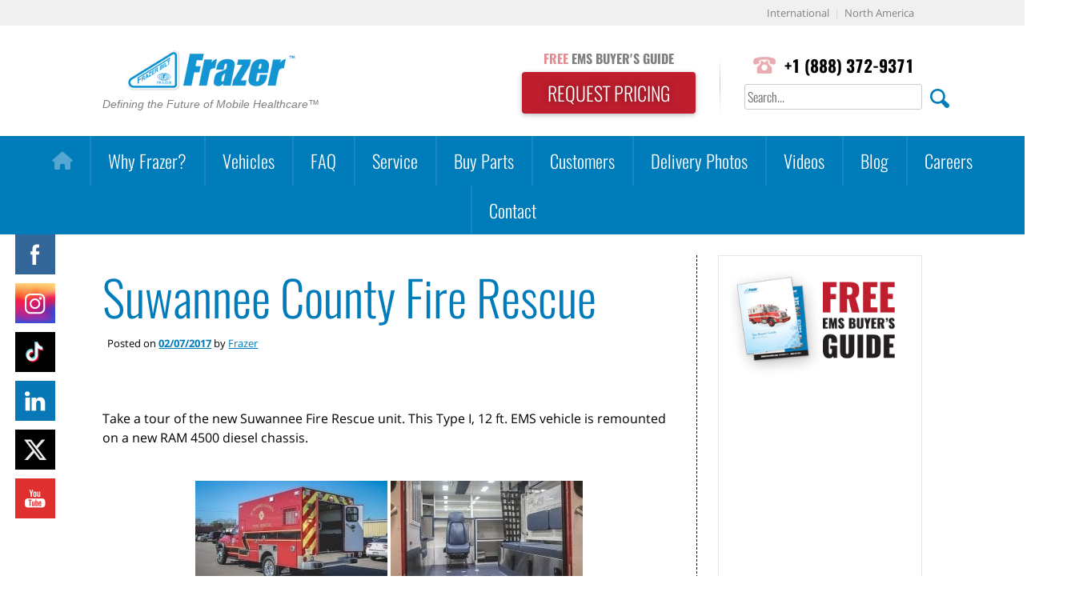

--- FILE ---
content_type: text/html; charset=UTF-8
request_url: https://www.frazerbilt.com/suwannee-county-fire-rescue/
body_size: 25141
content:
<!doctype html>
<html lang="en-US">
	
<head>
	<meta charset="UTF-8">
	<meta name="viewport" content="width=device-width, initial-scale=1">
	<link rel="profile" href="https://gmpg.org/xfn/11">
	<link rel="shortcut icon" type="image/x-icon" href="https://www.frazerbilt.com/wp-content/themes/frazer/favicon.ico">
		<script type="text/javascript">function theChampLoadEvent(e){var t=window.onload;if(typeof window.onload!="function"){window.onload=e}else{window.onload=function(){t();e()}}}</script>
		<script type="text/javascript">var theChampDefaultLang = 'en_US', theChampCloseIconPath = 'https://www.frazerbilt.com/wp-content/plugins/super-socializer/images/close.png';</script>
		<script>var theChampSiteUrl = 'https://www.frazerbilt.com', theChampVerified = 0, theChampEmailPopup = 0, heateorSsMoreSharePopupSearchText = 'Search';</script>
			<script> var theChampFBKey = '', theChampFBLang = 'en_US', theChampFbLikeMycred = 0, theChampSsga = 0, theChampCommentNotification = 0, theChampHeateorFcmRecentComments = 0, theChampFbIosLogin = 0; </script>
						<script type="text/javascript">var theChampFBCommentUrl = 'https://www.frazerbilt.com/suwannee-county-fire-rescue/'; var theChampFBCommentColor = ''; var theChampFBCommentNumPosts = ''; var theChampFBCommentWidth = '100%'; var theChampFBCommentOrderby = ''; var theChampCommentingTabs = "wordpress,facebook,disqus", theChampGpCommentsUrl = 'https://www.frazerbilt.com/suwannee-county-fire-rescue/', theChampDisqusShortname = '', theChampScEnabledTabs = 'wordpress,fb', theChampScLabel = 'Leave a reply', theChampScTabLabels = {"wordpress":"Default Comments (0)","fb":"Facebook Comments","disqus":"Disqus Comments"}, theChampGpCommentsWidth = 0, theChampCommentingId = 'respond'</script>
						<script> var theChampSharingAjaxUrl = 'https://www.frazerbilt.com/wp-admin/admin-ajax.php', heateorSsFbMessengerAPI = 'https://www.facebook.com/dialog/send?app_id=595489497242932&display=popup&link=%encoded_post_url%&redirect_uri=%encoded_post_url%',heateorSsWhatsappShareAPI = 'web', heateorSsUrlCountFetched = [], heateorSsSharesText = 'Shares', heateorSsShareText = 'Share', theChampPluginIconPath = 'https://www.frazerbilt.com/wp-content/plugins/super-socializer/images/logo.png', theChampSaveSharesLocally = 0, theChampHorizontalSharingCountEnable = 0, theChampVerticalSharingCountEnable = 0, theChampSharingOffset = -10, theChampCounterOffset = -10, theChampMobileStickySharingEnabled = 0, heateorSsCopyLinkMessage = "Link copied.";
		var heateorSsVerticalSharingShortUrl = "https://www.frazerbilt.com/suwannee-county-fire-rescue/";		</script>
			<style type="text/css">
						.the_champ_button_instagram span.the_champ_svg,a.the_champ_instagram span.the_champ_svg{background:radial-gradient(circle at 30% 107%,#fdf497 0,#fdf497 5%,#fd5949 45%,#d6249f 60%,#285aeb 90%)}
					.the_champ_horizontal_sharing .the_champ_svg,.heateor_ss_standard_follow_icons_container .the_champ_svg{
					color: #fff;
				border-width: 0px;
		border-style: solid;
		border-color: transparent;
	}
		.the_champ_horizontal_sharing .theChampTCBackground{
		color:#666;
	}
		.the_champ_horizontal_sharing span.the_champ_svg:hover,.heateor_ss_standard_follow_icons_container span.the_champ_svg:hover{
				border-color: transparent;
	}
		.the_champ_vertical_sharing span.the_champ_svg,.heateor_ss_floating_follow_icons_container span.the_champ_svg{
					color: #fff;
				border-width: 0px;
		border-style: solid;
		border-color: transparent;
	}
		.the_champ_vertical_sharing .theChampTCBackground{
		color:#666;
	}
		.the_champ_vertical_sharing span.the_champ_svg:hover,.heateor_ss_floating_follow_icons_container span.the_champ_svg:hover{
						border-color: transparent;
		}
	@media screen and (max-width:783px){.the_champ_vertical_sharing{display:none!important}}</style>
	<meta name='robots' content='index, follow, max-image-preview:large, max-snippet:-1, max-video-preview:-1' />

	<!-- This site is optimized with the Yoast SEO plugin v23.0 - https://yoast.com/wordpress/plugins/seo/ -->
	<title>Suwannee County Fire Rescue - Frazer, Ltd.</title>
	<meta name="description" content="Take a tour of the new Suwannee Fire Rescue unit. This Type I, 12 ft. EMS vehicle is remounted on a new RAM 4500 diesel chassis. &quot; order_by=&quot;sortorder&quot;" />
	<link rel="canonical" href="https://www.frazerbilt.com/suwannee-county-fire-rescue/" />
	<meta property="og:locale" content="en_US" />
	<meta property="og:type" content="article" />
	<meta property="og:title" content="Suwannee County Fire Rescue - Frazer, Ltd." />
	<meta property="og:description" content="Take a tour of the new Suwannee Fire Rescue unit. This Type I, 12 ft. EMS vehicle is remounted on a new RAM 4500 diesel chassis. &quot; order_by=&quot;sortorder&quot;" />
	<meta property="og:url" content="https://www.frazerbilt.com/suwannee-county-fire-rescue/" />
	<meta property="og:site_name" content="Frazer, Ltd." />
	<meta property="article:publisher" content="https://www.facebook.com/Frazerbilt/" />
	<meta property="article:published_time" content="2017-02-07T16:25:36+00:00" />
	<meta property="article:modified_time" content="2017-11-09T19:59:43+00:00" />
	<meta property="og:image" content="https://www.frazerbilt.com/wp-content/uploads/2017/10/Suwannee-County-Fire-Rescue.jpg" />
	<meta property="og:image:width" content="762" />
	<meta property="og:image:height" content="420" />
	<meta property="og:image:type" content="image/jpeg" />
	<meta name="author" content="Frazer" />
	<meta name="twitter:card" content="summary_large_image" />
	<meta name="twitter:creator" content="@frazerbilt" />
	<meta name="twitter:site" content="@frazerbilt" />
	<meta name="twitter:label1" content="Written by" />
	<meta name="twitter:data1" content="Frazer" />
	<script type="application/ld+json" class="yoast-schema-graph">{"@context":"https://schema.org","@graph":[{"@type":"Article","@id":"https://www.frazerbilt.com/suwannee-county-fire-rescue/#article","isPartOf":{"@id":"https://www.frazerbilt.com/suwannee-county-fire-rescue/"},"author":{"name":"Frazer","@id":"https://www.frazerbilt.com/#/schema/person/d0b0c01ffdc95690cbd5bfe307cabd45"},"headline":"Suwannee County Fire Rescue","datePublished":"2017-02-07T16:25:36+00:00","dateModified":"2017-11-09T19:59:43+00:00","mainEntityOfPage":{"@id":"https://www.frazerbilt.com/suwannee-county-fire-rescue/"},"wordCount":92,"publisher":{"@id":"https://www.frazerbilt.com/#organization"},"image":{"@id":"https://www.frazerbilt.com/suwannee-county-fire-rescue/#primaryimage"},"thumbnailUrl":"https://www.frazerbilt.com/wp-content/uploads/2017/10/Suwannee-County-Fire-Rescue.jpg","keywords":["Florida","Live Oak","Suwannee County Fire Rescue","Type I"],"articleSection":["Customer Deliveries"],"inLanguage":"en-US"},{"@type":"WebPage","@id":"https://www.frazerbilt.com/suwannee-county-fire-rescue/","url":"https://www.frazerbilt.com/suwannee-county-fire-rescue/","name":"Suwannee County Fire Rescue - Frazer, Ltd.","isPartOf":{"@id":"https://www.frazerbilt.com/#website"},"primaryImageOfPage":{"@id":"https://www.frazerbilt.com/suwannee-county-fire-rescue/#primaryimage"},"image":{"@id":"https://www.frazerbilt.com/suwannee-county-fire-rescue/#primaryimage"},"thumbnailUrl":"https://www.frazerbilt.com/wp-content/uploads/2017/10/Suwannee-County-Fire-Rescue.jpg","datePublished":"2017-02-07T16:25:36+00:00","dateModified":"2017-11-09T19:59:43+00:00","description":"Take a tour of the new Suwannee Fire Rescue unit. This Type I, 12 ft. EMS vehicle is remounted on a new RAM 4500 diesel chassis. \" order_by=\"sortorder\"","breadcrumb":{"@id":"https://www.frazerbilt.com/suwannee-county-fire-rescue/#breadcrumb"},"inLanguage":"en-US","potentialAction":[{"@type":"ReadAction","target":["https://www.frazerbilt.com/suwannee-county-fire-rescue/"]}]},{"@type":"ImageObject","inLanguage":"en-US","@id":"https://www.frazerbilt.com/suwannee-county-fire-rescue/#primaryimage","url":"https://www.frazerbilt.com/wp-content/uploads/2017/10/Suwannee-County-Fire-Rescue.jpg","contentUrl":"https://www.frazerbilt.com/wp-content/uploads/2017/10/Suwannee-County-Fire-Rescue.jpg","width":"762","height":"420","caption":"Suwannee County Fire Rescue"},{"@type":"BreadcrumbList","@id":"https://www.frazerbilt.com/suwannee-county-fire-rescue/#breadcrumb","itemListElement":[{"@type":"ListItem","position":1,"name":"Home","item":"https://www.frazerbilt.com/"},{"@type":"ListItem","position":2,"name":"Blog","item":"https://www.frazerbilt.com/custom-emergency-vehicle-build-news/"},{"@type":"ListItem","position":3,"name":"Suwannee County Fire Rescue"}]},{"@type":"WebSite","@id":"https://www.frazerbilt.com/#website","url":"https://www.frazerbilt.com/","name":"Frazer, Ltd.","description":"","publisher":{"@id":"https://www.frazerbilt.com/#organization"},"potentialAction":[{"@type":"SearchAction","target":{"@type":"EntryPoint","urlTemplate":"https://www.frazerbilt.com/?s={search_term_string}"},"query-input":"required name=search_term_string"}],"inLanguage":"en-US"},{"@type":"Organization","@id":"https://www.frazerbilt.com/#organization","name":"Frazer, Ltd.","url":"https://www.frazerbilt.com/","logo":{"@type":"ImageObject","inLanguage":"en-US","@id":"https://www.frazerbilt.com/#/schema/logo/image/","url":"https://www.frazerbilt.com/wp-content/uploads/2017/12/frazer-logo.png","contentUrl":"https://www.frazerbilt.com/wp-content/uploads/2017/12/frazer-logo.png","width":652,"height":222,"caption":"Frazer, Ltd."},"image":{"@id":"https://www.frazerbilt.com/#/schema/logo/image/"},"sameAs":["https://www.facebook.com/Frazerbilt/","https://x.com/frazerbilt","https://www.instagram.com/frazerltd/","https://www.linkedin.com/company/frazer-ltd-","https://www.youtube.com/user/FrazerLTD"]},{"@type":"Person","@id":"https://www.frazerbilt.com/#/schema/person/d0b0c01ffdc95690cbd5bfe307cabd45","name":"Frazer","image":{"@type":"ImageObject","inLanguage":"en-US","@id":"https://www.frazerbilt.com/#/schema/person/image/","url":"https://secure.gravatar.com/avatar/ddfb01a87b509d422589f080d1bf937a?s=96&d=mm&r=g","contentUrl":"https://secure.gravatar.com/avatar/ddfb01a87b509d422589f080d1bf937a?s=96&d=mm&r=g","caption":"Frazer"},"sameAs":["http://frazer.wpengine.com"],"url":"https://www.frazerbilt.com/author/frazer/"}]}</script>
	<!-- / Yoast SEO plugin. -->


<link rel="alternate" type="application/rss+xml" title="Frazer, Ltd. &raquo; Feed" href="https://www.frazerbilt.com/feed/" />
<link rel="alternate" type="application/rss+xml" title="Frazer, Ltd. &raquo; Comments Feed" href="https://www.frazerbilt.com/comments/feed/" />
		<!-- This site uses the Google Analytics by MonsterInsights plugin v9.11.1 - Using Analytics tracking - https://www.monsterinsights.com/ -->
		<!-- Note: MonsterInsights is not currently configured on this site. The site owner needs to authenticate with Google Analytics in the MonsterInsights settings panel. -->
					<!-- No tracking code set -->
				<!-- / Google Analytics by MonsterInsights -->
		<script type="text/javascript">
/* <![CDATA[ */
window._wpemojiSettings = {"baseUrl":"https:\/\/s.w.org\/images\/core\/emoji\/14.0.0\/72x72\/","ext":".png","svgUrl":"https:\/\/s.w.org\/images\/core\/emoji\/14.0.0\/svg\/","svgExt":".svg","source":{"concatemoji":"https:\/\/www.frazerbilt.com\/wp-includes\/js\/wp-emoji-release.min.js?ver=6.4.3"}};
/*! This file is auto-generated */
!function(i,n){var o,s,e;function c(e){try{var t={supportTests:e,timestamp:(new Date).valueOf()};sessionStorage.setItem(o,JSON.stringify(t))}catch(e){}}function p(e,t,n){e.clearRect(0,0,e.canvas.width,e.canvas.height),e.fillText(t,0,0);var t=new Uint32Array(e.getImageData(0,0,e.canvas.width,e.canvas.height).data),r=(e.clearRect(0,0,e.canvas.width,e.canvas.height),e.fillText(n,0,0),new Uint32Array(e.getImageData(0,0,e.canvas.width,e.canvas.height).data));return t.every(function(e,t){return e===r[t]})}function u(e,t,n){switch(t){case"flag":return n(e,"\ud83c\udff3\ufe0f\u200d\u26a7\ufe0f","\ud83c\udff3\ufe0f\u200b\u26a7\ufe0f")?!1:!n(e,"\ud83c\uddfa\ud83c\uddf3","\ud83c\uddfa\u200b\ud83c\uddf3")&&!n(e,"\ud83c\udff4\udb40\udc67\udb40\udc62\udb40\udc65\udb40\udc6e\udb40\udc67\udb40\udc7f","\ud83c\udff4\u200b\udb40\udc67\u200b\udb40\udc62\u200b\udb40\udc65\u200b\udb40\udc6e\u200b\udb40\udc67\u200b\udb40\udc7f");case"emoji":return!n(e,"\ud83e\udef1\ud83c\udffb\u200d\ud83e\udef2\ud83c\udfff","\ud83e\udef1\ud83c\udffb\u200b\ud83e\udef2\ud83c\udfff")}return!1}function f(e,t,n){var r="undefined"!=typeof WorkerGlobalScope&&self instanceof WorkerGlobalScope?new OffscreenCanvas(300,150):i.createElement("canvas"),a=r.getContext("2d",{willReadFrequently:!0}),o=(a.textBaseline="top",a.font="600 32px Arial",{});return e.forEach(function(e){o[e]=t(a,e,n)}),o}function t(e){var t=i.createElement("script");t.src=e,t.defer=!0,i.head.appendChild(t)}"undefined"!=typeof Promise&&(o="wpEmojiSettingsSupports",s=["flag","emoji"],n.supports={everything:!0,everythingExceptFlag:!0},e=new Promise(function(e){i.addEventListener("DOMContentLoaded",e,{once:!0})}),new Promise(function(t){var n=function(){try{var e=JSON.parse(sessionStorage.getItem(o));if("object"==typeof e&&"number"==typeof e.timestamp&&(new Date).valueOf()<e.timestamp+604800&&"object"==typeof e.supportTests)return e.supportTests}catch(e){}return null}();if(!n){if("undefined"!=typeof Worker&&"undefined"!=typeof OffscreenCanvas&&"undefined"!=typeof URL&&URL.createObjectURL&&"undefined"!=typeof Blob)try{var e="postMessage("+f.toString()+"("+[JSON.stringify(s),u.toString(),p.toString()].join(",")+"));",r=new Blob([e],{type:"text/javascript"}),a=new Worker(URL.createObjectURL(r),{name:"wpTestEmojiSupports"});return void(a.onmessage=function(e){c(n=e.data),a.terminate(),t(n)})}catch(e){}c(n=f(s,u,p))}t(n)}).then(function(e){for(var t in e)n.supports[t]=e[t],n.supports.everything=n.supports.everything&&n.supports[t],"flag"!==t&&(n.supports.everythingExceptFlag=n.supports.everythingExceptFlag&&n.supports[t]);n.supports.everythingExceptFlag=n.supports.everythingExceptFlag&&!n.supports.flag,n.DOMReady=!1,n.readyCallback=function(){n.DOMReady=!0}}).then(function(){return e}).then(function(){var e;n.supports.everything||(n.readyCallback(),(e=n.source||{}).concatemoji?t(e.concatemoji):e.wpemoji&&e.twemoji&&(t(e.twemoji),t(e.wpemoji)))}))}((window,document),window._wpemojiSettings);
/* ]]> */
</script>
<style id='wp-emoji-styles-inline-css' type='text/css'>

	img.wp-smiley, img.emoji {
		display: inline !important;
		border: none !important;
		box-shadow: none !important;
		height: 1em !important;
		width: 1em !important;
		margin: 0 0.07em !important;
		vertical-align: -0.1em !important;
		background: none !important;
		padding: 0 !important;
	}
</style>
<link rel='stylesheet' id='wp-block-library-css' href='https://www.frazerbilt.com/wp-includes/css/dist/block-library/style.min.css?ver=6.4.3' type='text/css' media='all' />
<link rel='stylesheet' id='single-testimonial-block-css' href='https://www.frazerbilt.com/wp-content/plugins/easy-testimonials/blocks/single-testimonial/style.css?ver=1679939991' type='text/css' media='all' />
<link rel='stylesheet' id='random-testimonial-block-css' href='https://www.frazerbilt.com/wp-content/plugins/easy-testimonials/blocks/random-testimonial/style.css?ver=1679939991' type='text/css' media='all' />
<link rel='stylesheet' id='testimonials-list-block-css' href='https://www.frazerbilt.com/wp-content/plugins/easy-testimonials/blocks/testimonials-list/style.css?ver=1679939991' type='text/css' media='all' />
<link rel='stylesheet' id='testimonials-cycle-block-css' href='https://www.frazerbilt.com/wp-content/plugins/easy-testimonials/blocks/testimonials-cycle/style.css?ver=1679939991' type='text/css' media='all' />
<link rel='stylesheet' id='testimonials-grid-block-css' href='https://www.frazerbilt.com/wp-content/plugins/easy-testimonials/blocks/testimonials-grid/style.css?ver=1679939991' type='text/css' media='all' />
<style id='classic-theme-styles-inline-css' type='text/css'>
/*! This file is auto-generated */
.wp-block-button__link{color:#fff;background-color:#32373c;border-radius:9999px;box-shadow:none;text-decoration:none;padding:calc(.667em + 2px) calc(1.333em + 2px);font-size:1.125em}.wp-block-file__button{background:#32373c;color:#fff;text-decoration:none}
</style>
<style id='global-styles-inline-css' type='text/css'>
body{--wp--preset--color--black: #000000;--wp--preset--color--cyan-bluish-gray: #abb8c3;--wp--preset--color--white: #ffffff;--wp--preset--color--pale-pink: #f78da7;--wp--preset--color--vivid-red: #cf2e2e;--wp--preset--color--luminous-vivid-orange: #ff6900;--wp--preset--color--luminous-vivid-amber: #fcb900;--wp--preset--color--light-green-cyan: #7bdcb5;--wp--preset--color--vivid-green-cyan: #00d084;--wp--preset--color--pale-cyan-blue: #8ed1fc;--wp--preset--color--vivid-cyan-blue: #0693e3;--wp--preset--color--vivid-purple: #9b51e0;--wp--preset--gradient--vivid-cyan-blue-to-vivid-purple: linear-gradient(135deg,rgba(6,147,227,1) 0%,rgb(155,81,224) 100%);--wp--preset--gradient--light-green-cyan-to-vivid-green-cyan: linear-gradient(135deg,rgb(122,220,180) 0%,rgb(0,208,130) 100%);--wp--preset--gradient--luminous-vivid-amber-to-luminous-vivid-orange: linear-gradient(135deg,rgba(252,185,0,1) 0%,rgba(255,105,0,1) 100%);--wp--preset--gradient--luminous-vivid-orange-to-vivid-red: linear-gradient(135deg,rgba(255,105,0,1) 0%,rgb(207,46,46) 100%);--wp--preset--gradient--very-light-gray-to-cyan-bluish-gray: linear-gradient(135deg,rgb(238,238,238) 0%,rgb(169,184,195) 100%);--wp--preset--gradient--cool-to-warm-spectrum: linear-gradient(135deg,rgb(74,234,220) 0%,rgb(151,120,209) 20%,rgb(207,42,186) 40%,rgb(238,44,130) 60%,rgb(251,105,98) 80%,rgb(254,248,76) 100%);--wp--preset--gradient--blush-light-purple: linear-gradient(135deg,rgb(255,206,236) 0%,rgb(152,150,240) 100%);--wp--preset--gradient--blush-bordeaux: linear-gradient(135deg,rgb(254,205,165) 0%,rgb(254,45,45) 50%,rgb(107,0,62) 100%);--wp--preset--gradient--luminous-dusk: linear-gradient(135deg,rgb(255,203,112) 0%,rgb(199,81,192) 50%,rgb(65,88,208) 100%);--wp--preset--gradient--pale-ocean: linear-gradient(135deg,rgb(255,245,203) 0%,rgb(182,227,212) 50%,rgb(51,167,181) 100%);--wp--preset--gradient--electric-grass: linear-gradient(135deg,rgb(202,248,128) 0%,rgb(113,206,126) 100%);--wp--preset--gradient--midnight: linear-gradient(135deg,rgb(2,3,129) 0%,rgb(40,116,252) 100%);--wp--preset--font-size--small: 13px;--wp--preset--font-size--medium: 20px;--wp--preset--font-size--large: 36px;--wp--preset--font-size--x-large: 42px;--wp--preset--spacing--20: 0.44rem;--wp--preset--spacing--30: 0.67rem;--wp--preset--spacing--40: 1rem;--wp--preset--spacing--50: 1.5rem;--wp--preset--spacing--60: 2.25rem;--wp--preset--spacing--70: 3.38rem;--wp--preset--spacing--80: 5.06rem;--wp--preset--shadow--natural: 6px 6px 9px rgba(0, 0, 0, 0.2);--wp--preset--shadow--deep: 12px 12px 50px rgba(0, 0, 0, 0.4);--wp--preset--shadow--sharp: 6px 6px 0px rgba(0, 0, 0, 0.2);--wp--preset--shadow--outlined: 6px 6px 0px -3px rgba(255, 255, 255, 1), 6px 6px rgba(0, 0, 0, 1);--wp--preset--shadow--crisp: 6px 6px 0px rgba(0, 0, 0, 1);}:where(.is-layout-flex){gap: 0.5em;}:where(.is-layout-grid){gap: 0.5em;}body .is-layout-flow > .alignleft{float: left;margin-inline-start: 0;margin-inline-end: 2em;}body .is-layout-flow > .alignright{float: right;margin-inline-start: 2em;margin-inline-end: 0;}body .is-layout-flow > .aligncenter{margin-left: auto !important;margin-right: auto !important;}body .is-layout-constrained > .alignleft{float: left;margin-inline-start: 0;margin-inline-end: 2em;}body .is-layout-constrained > .alignright{float: right;margin-inline-start: 2em;margin-inline-end: 0;}body .is-layout-constrained > .aligncenter{margin-left: auto !important;margin-right: auto !important;}body .is-layout-constrained > :where(:not(.alignleft):not(.alignright):not(.alignfull)){max-width: var(--wp--style--global--content-size);margin-left: auto !important;margin-right: auto !important;}body .is-layout-constrained > .alignwide{max-width: var(--wp--style--global--wide-size);}body .is-layout-flex{display: flex;}body .is-layout-flex{flex-wrap: wrap;align-items: center;}body .is-layout-flex > *{margin: 0;}body .is-layout-grid{display: grid;}body .is-layout-grid > *{margin: 0;}:where(.wp-block-columns.is-layout-flex){gap: 2em;}:where(.wp-block-columns.is-layout-grid){gap: 2em;}:where(.wp-block-post-template.is-layout-flex){gap: 1.25em;}:where(.wp-block-post-template.is-layout-grid){gap: 1.25em;}.has-black-color{color: var(--wp--preset--color--black) !important;}.has-cyan-bluish-gray-color{color: var(--wp--preset--color--cyan-bluish-gray) !important;}.has-white-color{color: var(--wp--preset--color--white) !important;}.has-pale-pink-color{color: var(--wp--preset--color--pale-pink) !important;}.has-vivid-red-color{color: var(--wp--preset--color--vivid-red) !important;}.has-luminous-vivid-orange-color{color: var(--wp--preset--color--luminous-vivid-orange) !important;}.has-luminous-vivid-amber-color{color: var(--wp--preset--color--luminous-vivid-amber) !important;}.has-light-green-cyan-color{color: var(--wp--preset--color--light-green-cyan) !important;}.has-vivid-green-cyan-color{color: var(--wp--preset--color--vivid-green-cyan) !important;}.has-pale-cyan-blue-color{color: var(--wp--preset--color--pale-cyan-blue) !important;}.has-vivid-cyan-blue-color{color: var(--wp--preset--color--vivid-cyan-blue) !important;}.has-vivid-purple-color{color: var(--wp--preset--color--vivid-purple) !important;}.has-black-background-color{background-color: var(--wp--preset--color--black) !important;}.has-cyan-bluish-gray-background-color{background-color: var(--wp--preset--color--cyan-bluish-gray) !important;}.has-white-background-color{background-color: var(--wp--preset--color--white) !important;}.has-pale-pink-background-color{background-color: var(--wp--preset--color--pale-pink) !important;}.has-vivid-red-background-color{background-color: var(--wp--preset--color--vivid-red) !important;}.has-luminous-vivid-orange-background-color{background-color: var(--wp--preset--color--luminous-vivid-orange) !important;}.has-luminous-vivid-amber-background-color{background-color: var(--wp--preset--color--luminous-vivid-amber) !important;}.has-light-green-cyan-background-color{background-color: var(--wp--preset--color--light-green-cyan) !important;}.has-vivid-green-cyan-background-color{background-color: var(--wp--preset--color--vivid-green-cyan) !important;}.has-pale-cyan-blue-background-color{background-color: var(--wp--preset--color--pale-cyan-blue) !important;}.has-vivid-cyan-blue-background-color{background-color: var(--wp--preset--color--vivid-cyan-blue) !important;}.has-vivid-purple-background-color{background-color: var(--wp--preset--color--vivid-purple) !important;}.has-black-border-color{border-color: var(--wp--preset--color--black) !important;}.has-cyan-bluish-gray-border-color{border-color: var(--wp--preset--color--cyan-bluish-gray) !important;}.has-white-border-color{border-color: var(--wp--preset--color--white) !important;}.has-pale-pink-border-color{border-color: var(--wp--preset--color--pale-pink) !important;}.has-vivid-red-border-color{border-color: var(--wp--preset--color--vivid-red) !important;}.has-luminous-vivid-orange-border-color{border-color: var(--wp--preset--color--luminous-vivid-orange) !important;}.has-luminous-vivid-amber-border-color{border-color: var(--wp--preset--color--luminous-vivid-amber) !important;}.has-light-green-cyan-border-color{border-color: var(--wp--preset--color--light-green-cyan) !important;}.has-vivid-green-cyan-border-color{border-color: var(--wp--preset--color--vivid-green-cyan) !important;}.has-pale-cyan-blue-border-color{border-color: var(--wp--preset--color--pale-cyan-blue) !important;}.has-vivid-cyan-blue-border-color{border-color: var(--wp--preset--color--vivid-cyan-blue) !important;}.has-vivid-purple-border-color{border-color: var(--wp--preset--color--vivid-purple) !important;}.has-vivid-cyan-blue-to-vivid-purple-gradient-background{background: var(--wp--preset--gradient--vivid-cyan-blue-to-vivid-purple) !important;}.has-light-green-cyan-to-vivid-green-cyan-gradient-background{background: var(--wp--preset--gradient--light-green-cyan-to-vivid-green-cyan) !important;}.has-luminous-vivid-amber-to-luminous-vivid-orange-gradient-background{background: var(--wp--preset--gradient--luminous-vivid-amber-to-luminous-vivid-orange) !important;}.has-luminous-vivid-orange-to-vivid-red-gradient-background{background: var(--wp--preset--gradient--luminous-vivid-orange-to-vivid-red) !important;}.has-very-light-gray-to-cyan-bluish-gray-gradient-background{background: var(--wp--preset--gradient--very-light-gray-to-cyan-bluish-gray) !important;}.has-cool-to-warm-spectrum-gradient-background{background: var(--wp--preset--gradient--cool-to-warm-spectrum) !important;}.has-blush-light-purple-gradient-background{background: var(--wp--preset--gradient--blush-light-purple) !important;}.has-blush-bordeaux-gradient-background{background: var(--wp--preset--gradient--blush-bordeaux) !important;}.has-luminous-dusk-gradient-background{background: var(--wp--preset--gradient--luminous-dusk) !important;}.has-pale-ocean-gradient-background{background: var(--wp--preset--gradient--pale-ocean) !important;}.has-electric-grass-gradient-background{background: var(--wp--preset--gradient--electric-grass) !important;}.has-midnight-gradient-background{background: var(--wp--preset--gradient--midnight) !important;}.has-small-font-size{font-size: var(--wp--preset--font-size--small) !important;}.has-medium-font-size{font-size: var(--wp--preset--font-size--medium) !important;}.has-large-font-size{font-size: var(--wp--preset--font-size--large) !important;}.has-x-large-font-size{font-size: var(--wp--preset--font-size--x-large) !important;}
.wp-block-navigation a:where(:not(.wp-element-button)){color: inherit;}
:where(.wp-block-post-template.is-layout-flex){gap: 1.25em;}:where(.wp-block-post-template.is-layout-grid){gap: 1.25em;}
:where(.wp-block-columns.is-layout-flex){gap: 2em;}:where(.wp-block-columns.is-layout-grid){gap: 2em;}
.wp-block-pullquote{font-size: 1.5em;line-height: 1.6;}
</style>
<link rel='stylesheet' id='easy_testimonial_style-css' href='https://www.frazerbilt.com/wp-content/plugins/easy-testimonials/include/assets/css/style.css?ver=6.4.3' type='text/css' media='all' />
<link rel='stylesheet' id='fvp-frontend-css' href='https://www.frazerbilt.com/wp-content/plugins/featured-video-plus/styles/frontend.css?ver=2.3.3' type='text/css' media='all' />
<link rel='stylesheet' id='hover-effects-css' href='https://www.frazerbilt.com/wp-content/plugins/hover-effects/asset/css/hover.css?ver=2.1.3' type='text/css' media='all' />
<link rel='stylesheet' id='ngg_trigger_buttons-css' href='https://www.frazerbilt.com/wp-content/plugins/nextgen-gallery/static/GalleryDisplay/trigger_buttons.css?ver=3.59.12' type='text/css' media='all' />
<link rel='stylesheet' id='fancybox-0-css' href='https://www.frazerbilt.com/wp-content/plugins/nextgen-gallery/static/Lightbox/fancybox/jquery.fancybox-1.3.4.css?ver=3.59.12' type='text/css' media='all' />
<link rel='stylesheet' id='fontawesome_v4_shim_style-css' href='https://www.frazerbilt.com/wp-content/plugins/nextgen-gallery/static/FontAwesome/css/v4-shims.min.css?ver=6.4.3' type='text/css' media='all' />
<link rel='stylesheet' id='fontawesome-css' href='https://www.frazerbilt.com/wp-content/plugins/nextgen-gallery/static/FontAwesome/css/all.min.css?ver=6.4.3' type='text/css' media='all' />
<link rel='stylesheet' id='animations.css-css' href='https://www.frazerbilt.com/wp-content/plugins/nextgen-gallery-pro/static/Display/Animations/animate.min.css?ver=4.1.1' type='text/css' media='all' />
<link rel='stylesheet' id='nextgen_pagination_style-css' href='https://www.frazerbilt.com/wp-content/plugins/nextgen-gallery/static/GalleryDisplay/pagination_style.css?ver=3.59.12' type='text/css' media='all' />
<link rel='stylesheet' id='nextgen_basic_thumbnails_style-css' href='https://www.frazerbilt.com/wp-content/plugins/nextgen-gallery/static/Thumbnails/nextgen_basic_thumbnails.css?ver=3.59.12' type='text/css' media='all' />
<link rel='stylesheet' id='searchandfilter-css' href='https://www.frazerbilt.com/wp-content/plugins/search-filter/style.css?ver=1' type='text/css' media='all' />
<link rel='stylesheet' id='wpsm_tabs_r-font-awesome-front-css' href='https://www.frazerbilt.com/wp-content/plugins/tabs-responsive/assets/css/font-awesome/css/font-awesome.min.css?ver=6.4.3' type='text/css' media='all' />
<link rel='stylesheet' id='wpsm_tabs_r_bootstrap-front-css' href='https://www.frazerbilt.com/wp-content/plugins/tabs-responsive/assets/css/bootstrap-front.css?ver=6.4.3' type='text/css' media='all' />
<link rel='stylesheet' id='wpsm_tabs_r_animate-css' href='https://www.frazerbilt.com/wp-content/plugins/tabs-responsive/assets/css/animate.css?ver=6.4.3' type='text/css' media='all' />
<link rel='stylesheet' id='SFSImainCss-css' href='https://www.frazerbilt.com/wp-content/plugins/ultimate-social-media-icons/css/sfsi-style.css?ver=2.9.5' type='text/css' media='all' />
<link rel='stylesheet' id='disable_sfsi-css' href='https://www.frazerbilt.com/wp-content/plugins/ultimate-social-media-icons/css/disable_sfsi.css?ver=6.4.3' type='text/css' media='all' />
<link rel='stylesheet' id='megamenu-css' href='https://www.frazerbilt.com/wp-content/uploads/maxmegamenu/style.css?ver=7047f0' type='text/css' media='all' />
<link rel='stylesheet' id='dashicons-css' href='https://www.frazerbilt.com/wp-includes/css/dashicons.min.css?ver=6.4.3' type='text/css' media='all' />
<link rel='stylesheet' id='megamenu-genericons-css' href='https://www.frazerbilt.com/wp-content/plugins/megamenu-pro/icons/genericons/genericons/genericons.css?ver=2.4' type='text/css' media='all' />
<link rel='stylesheet' id='megamenu-fontawesome-css' href='https://www.frazerbilt.com/wp-content/plugins/megamenu-pro/icons/fontawesome/css/font-awesome.min.css?ver=2.4' type='text/css' media='all' />
<link rel='stylesheet' id='megamenu-fontawesome5-css' href='https://www.frazerbilt.com/wp-content/plugins/megamenu-pro/icons/fontawesome5/css/all.min.css?ver=2.4' type='text/css' media='all' />
<link rel='stylesheet' id='megamenu-fontawesome6-css' href='https://www.frazerbilt.com/wp-content/plugins/megamenu-pro/icons/fontawesome6/css/all.min.css?ver=2.4' type='text/css' media='all' />
<link rel='stylesheet' id='frazer-style-css' href='https://www.frazerbilt.com/wp-content/themes/frazer/style.css?ver=6.4.3' type='text/css' media='all' />
<link rel='stylesheet' id='upw_theme_standard-css' href='https://www.frazerbilt.com/wp-content/plugins/ultimate-posts-widget/css/upw-theme-standard.min.css?ver=6.4.3' type='text/css' media='all' />
<link rel='stylesheet' id='the_champ_frontend_css-css' href='https://www.frazerbilt.com/wp-content/plugins/super-socializer/css/front.css?ver=7.14.3' type='text/css' media='all' />
<style id='the_champ_frontend_css-inline-css' type='text/css'>
.the_champ_sharing_container {
   margin-bottom: 18px;
}
</style>
<link rel='stylesheet' id='hurrytimer-css' href='https://www.frazerbilt.com/wp-content/uploads/hurrytimer/css/d679d4cbcc4edf12.css?ver=6.4.3' type='text/css' media='all' />
<link rel='stylesheet' id='lgc-unsemantic-grid-responsive-tablet-css' href='https://www.frazerbilt.com/wp-content/plugins/lightweight-grid-columns/css/unsemantic-grid-responsive-tablet.css?ver=1.0' type='text/css' media='all' />
<link rel='stylesheet' id='__EPYT__style-css' href='https://www.frazerbilt.com/wp-content/plugins/youtube-embed-plus/styles/ytprefs.min.css?ver=14.2.3' type='text/css' media='all' />
<style id='__EPYT__style-inline-css' type='text/css'>

                .epyt-gallery-thumb {
                        width: 33.333%;
                }
                
</style>
<!--n2css--><!--n2js--><script type="text/javascript" src="https://www.frazerbilt.com/wp-includes/js/jquery/jquery.min.js?ver=3.7.1" id="jquery-core-js"></script>
<script type="text/javascript" src="https://www.frazerbilt.com/wp-includes/js/jquery/jquery-migrate.min.js?ver=3.4.1" id="jquery-migrate-js"></script>
<script type="text/javascript" src="https://www.frazerbilt.com/wp-content/plugins/featured-video-plus/js/jquery.fitvids.min.js?ver=master-2015-08" id="jquery.fitvids-js"></script>
<script type="text/javascript" id="fvp-frontend-js-extra">
/* <![CDATA[ */
var fvpdata = {"ajaxurl":"https:\/\/www.frazerbilt.com\/wp-admin\/admin-ajax.php","nonce":"d233748d26","fitvids":"1","dynamic":"","overlay":"","opacity":"0.75","color":"b","width":"320"};
/* ]]> */
</script>
<script type="text/javascript" src="https://www.frazerbilt.com/wp-content/plugins/featured-video-plus/js/frontend.min.js?ver=2.3.3" id="fvp-frontend-js"></script>
<script type="text/javascript" id="photocrati_ajax-js-extra">
/* <![CDATA[ */
var photocrati_ajax = {"url":"https:\/\/www.frazerbilt.com\/index.php?photocrati_ajax=1","rest_url":"https:\/\/www.frazerbilt.com\/wp-json\/","wp_home_url":"https:\/\/www.frazerbilt.com","wp_site_url":"https:\/\/www.frazerbilt.com","wp_root_url":"https:\/\/www.frazerbilt.com","wp_plugins_url":"https:\/\/www.frazerbilt.com\/wp-content\/plugins","wp_content_url":"https:\/\/www.frazerbilt.com\/wp-content","wp_includes_url":"https:\/\/www.frazerbilt.com\/wp-includes\/","ngg_param_slug":"nggallery","rest_nonce":"1a9eb2f4d2"};
/* ]]> */
</script>
<script type="text/javascript" src="https://www.frazerbilt.com/wp-content/plugins/nextgen-gallery/static/Legacy/ajax.min.js?ver=3.59.12" id="photocrati_ajax-js"></script>
<script type="text/javascript" src="https://www.frazerbilt.com/wp-content/plugins/nextgen-gallery/static/FontAwesome/js/v4-shims.min.js?ver=5.3.1" id="fontawesome_v4_shim-js"></script>
<script type="text/javascript" defer crossorigin="anonymous" data-auto-replace-svg="false" data-keep-original-source="false" data-search-pseudo-elements src="https://www.frazerbilt.com/wp-content/plugins/nextgen-gallery/static/FontAwesome/js/all.min.js?ver=5.3.1" id="fontawesome-js"></script>
<script type="text/javascript" src="https://www.frazerbilt.com/wp-content/plugins/nextgen-gallery/static/Thumbnails/nextgen_basic_thumbnails.js?ver=3.59.12" id="nextgen_basic_thumbnails_script-js"></script>
<script type="text/javascript" src="https://www.frazerbilt.com/wp-content/plugins/super-socializer/js/front/social_login/general.js?ver=7.14.3" id="the_champ_ss_general_scripts-js"></script>
<script type="text/javascript" src="https://www.frazerbilt.com/wp-content/plugins/super-socializer/js/front/facebook/sdk.js?ver=7.14.3" id="the_champ_fb_sdk-js"></script>
<script type="text/javascript" src="https://www.frazerbilt.com/wp-content/plugins/super-socializer/js/front/facebook/commenting.js?ver=7.14.3" id="the_champ_fb_commenting-js"></script>
<script type="text/javascript" src="https://www.frazerbilt.com/wp-content/plugins/super-socializer/js/front/sharing/sharing.js?ver=7.14.3" id="the_champ_share_counts-js"></script>
<script type="text/javascript" id="__ytprefs__-js-extra">
/* <![CDATA[ */
var _EPYT_ = {"ajaxurl":"https:\/\/www.frazerbilt.com\/wp-admin\/admin-ajax.php","security":"ac772e6b53","gallery_scrolloffset":"20","eppathtoscripts":"https:\/\/www.frazerbilt.com\/wp-content\/plugins\/youtube-embed-plus\/scripts\/","eppath":"https:\/\/www.frazerbilt.com\/wp-content\/plugins\/youtube-embed-plus\/","epresponsiveselector":"[\"iframe.__youtube_prefs_widget__\"]","epdovol":"1","version":"14.2.3","evselector":"iframe.__youtube_prefs__[src], iframe[src*=\"youtube.com\/embed\/\"], iframe[src*=\"youtube-nocookie.com\/embed\/\"]","ajax_compat":"","maxres_facade":"eager","ytapi_load":"light","pause_others":"","stopMobileBuffer":"1","facade_mode":"","not_live_on_channel":""};
/* ]]> */
</script>
<script type="text/javascript" src="https://www.frazerbilt.com/wp-content/plugins/youtube-embed-plus/scripts/ytprefs.min.js?ver=14.2.3" id="__ytprefs__-js"></script>
<script type="text/javascript" id="easy-testimonials-reveal-js-extra">
/* <![CDATA[ */
var easy_testimonials_reveal = {"show_less_text":"Show Less"};
/* ]]> */
</script>
<script type="text/javascript" src="https://www.frazerbilt.com/wp-content/plugins/easy-testimonials/include/assets/js/easy-testimonials-reveal.js?ver=6.4.3" id="easy-testimonials-reveal-js"></script>
<link rel="https://api.w.org/" href="https://www.frazerbilt.com/wp-json/" /><link rel="alternate" type="application/json" href="https://www.frazerbilt.com/wp-json/wp/v2/posts/317" /><link rel="EditURI" type="application/rsd+xml" title="RSD" href="https://www.frazerbilt.com/xmlrpc.php?rsd" />
<meta name="generator" content="WordPress 6.4.3" />
<link rel='shortlink' href='https://www.frazerbilt.com/?p=317' />
<link rel="alternate" type="application/json+oembed" href="https://www.frazerbilt.com/wp-json/oembed/1.0/embed?url=https%3A%2F%2Fwww.frazerbilt.com%2Fsuwannee-county-fire-rescue%2F" />
<link rel="alternate" type="text/xml+oembed" href="https://www.frazerbilt.com/wp-json/oembed/1.0/embed?url=https%3A%2F%2Fwww.frazerbilt.com%2Fsuwannee-county-fire-rescue%2F&#038;format=xml" />
<style type="text/css" media="screen"></style><style type="text/css" media="screen">@media (max-width: 728px) {}</style><style type="text/css" media="screen">@media (max-width: 320px) {}</style>		<!--[if lt IE 9]>
			<link rel="stylesheet" href="https://www.frazerbilt.com/wp-content/plugins/lightweight-grid-columns/css/ie.min.css" />
		<![endif]-->
	<meta name="follow.[base64]" content="YzS3Gsf09E3lLtGt3CHS"/>		<style type="text/css">
					.site-title,
			.site-description {
				position: absolute;
				clip: rect(1px, 1px, 1px, 1px);
			}
				</style>
		<style type="text/css" id="sns_global_styles">button.mainButton {
	background-color: #1e7bba;
	color: white;
	font-size: 18px;
    border: none;
    border-radius: 8px;
    line-height: 32px;
    text-align: center;
    cursor: pointer;
	vertical-align: 20px;
}


#copyright .copyright-widget-area {
	width: 100% !important;
}





</style>		<style type="text/css" id="wp-custom-css">
			/*
You can add your own CSS here.

Click the help icon above to learn more.
*/

/** Annoying Edit link at footer **/
.edit-link {
	display: none;
}



.videos iframe {
	/*height: 425px;*/
}

.category-customer-deliveries .entry-content {
	margin-top: 0px;
}

.category-customer-deliveries .entry-content h2 {
	margin-top: 0px;
}


/**
 * Home Slideshow CSS fix...
 */
.metaslider .flexslider {
	margin: 0 !important;
}




/*
 * Landing Page Styles
 */

.landingPagePrimary {
	position: relative;
	z-index:100;
	margin-top: 240px !important;
	background-color: transparent;
}

.landingPagePrimary #main {
	width: 100%;
	text-align: center;
}

.landingPagePrimary #main .embedContainer {
	display: inline-block;
	width: 100%;
	max-width: 1024px;
}

.landingPagePrimary #main .embedContainer .iframeContainer {
	padding-bottom: 56.25%;
	background-color: black;
	border: 1px solid white;
	overflow: hidden;
	box-shadow: 0px 0px 33px rgba(0,0,0,0.33);
	position: relative;
	width: 100%;
	height: 100%;
}

.landingPagePrimary #main .embedContainer .iframeContainer iframe {
	position: absolute;
	top: 0;
	bottom: 0;
	left: 0;
	right: 0;
	width: 100%;
	height: 100%;
	overflow: hidden;
}







/*
 * Featured Image & Title
 */

div.landingPageFeaturedImage {
	background-color: black;
	background-repeat: no-repeat;
	background-attachment: fixed;
	background-position: center top;
	background-size: auto 800px;
	height: 440px;
	display: table;
	width: 100%;
	position: absolute;
	z-index:0;
	border-top: 1px solid white;
	border-bottom: 1px solid white;
}

@media only screen and (max-width: 500px) {
	div.landingPageFeaturedImage {
		height: 340px;
	}
}

div.landingPageFeaturedImage .titleContainer {
	width: 100%;
	background-color: transparent;
	padding: 77px;
}

div.landingPageFeaturedImage .titleContainer h1 {
	margin: 0;
	line-height: 1;
	color: white;
	text-transform: uppercase;
	font-size: 40pt;
}

@media only screen and (max-width: 1024px) {
    div.landingPageFeaturedImage .titleContainer h1 {
        font-size: 30pt;
    }
}

@media only screen and (max-width: 500px) {
    div.landingPageFeaturedImage .titleContainer h1 {
        font-size: 1.5rem;
    }
}

div.landingPageFeaturedImage .titleContainer p {
	margin: 0;
	line-height: 1;
	color: white;
	font-size: 1.25em;
	margin-top: 14px;
}

.landingPagePrimary .site-main p {
	/*margin: 0;*/
}









/*
 * Seperator
 * 
 * */

.landingPagePrimary .site-main .landingSeperator {
	width: 100%;
	height: 1px;
	background-color: transparent;
	margin: 1.5em 0;
	background-image: url("https://www.frazerbilt.com/wp-content/uploads/2018/10/landing-seperator.jpg");
	background-size: 100% 100%;
	background-repeat: no-repeat;
}

.frazer-seperator {
	width: 100%;
	height: 1px;
	background-color: transparent;
	background-image: url("https://www.frazerbilt.com/wp-content/uploads/2018/10/landing-seperator.jpg");
	background-size: 100% 100%;
	background-repeat: no-repeat;
	margin: 1.5em 0;
}









/*
 * Buttons
 */

.landingPagePrimary .site-main .buttonContainer {
	position: relative;
	margin: 1.5em 0 0 0;
	width: 100%;
	max-width: 1024px;
	display: inline-block;
}

.landingPagePrimary .site-main .buttonContainer span {
	display: inline-block;
	margin: 19px 70px 34px;
}

.landingPagePrimary .site-main .buttonContainer button {
	/*background-color: #be1e2d;
	border: none;
	font-size: 18px;
	border-radius: 8px;
	padding: 23px 40px;
	line-height: 1;
	color: white;
	-ms-transform: skewX(-20deg);
  -webkit-transform: skewX(-20deg);
  transform: skewX(-20deg);
	box-shadow: 0px 3px 12px rgba(0,0,0,0.33);
	text-shadow: 0px 0px 6px black;*/
}

.landingPagePrimary .site-main .buttonContainer button:hover {
	/*background-color: #DE3141;*/
}

.landingPagePrimary .site-main .buttonContainer button.secondary {
	/*background-color: #007cba;*/
}

.landingPagePrimary .site-main .buttonContainer button.secondary:hover {
	/*background-color: #009EED;*/
}










/*ARTICLE*/

.landingPagePrimary .site-main article {
	width: 100%;
	max-width: 1024px;
	display: inline-block;
	background-color: transparent;
	margin: 0;
}

.landingPagePrimary .site-main article .entry-content {
	margin: 30px 0;
	text-align: left;
}

.landingPagePrimary .site-main article footer {
	text-align: left;
}













/*
 * Contact Form
 * 
 * */
.landingPagePrimary .site-main .contactContainer {
	background-color: #007cba;
	overflow: hidden;
	padding: 50px 40px 40px 40px;
	width: 100%;
	max-width: 1024px;
	display: inline-block;
	margin: 30px 0;
}

.landingPagePrimary .site-main .contactContainer .wpcf7 {
	text-align: left;
}

.landingPagePrimary .site-main .contactContainer .contactTitles {
	color: white;
	margin-bottom: 50px;
}

.landingPagePrimary .site-main .contactContainer .contactTitles .title {
	font-size: 3.4em;
	text-transform: uppercase;
	font-weight: 700;
	line-height: 1;
	text-shadow: 0 0 14px rgba(0,0,0,0.5);
}

.landingPagePrimary .site-main .contactContainer .contactTitles .border {
	width: 250px;
	height: 1px;
	background-color: white;
	display: inline-block;
	font-size: 0;
	margin: 20px 0 15px;
}

.landingPagePrimary .site-main .contactContainer .contactTitles .description {
	font-size: 1em;
	line-height: 1;
}

.landingPagePrimary .site-main .contactContainer form p {
	color: white;
	margin-bottom: 10px;
  padding: 0px 10px;
	vertical-align: top;
}

.landingPagePrimary .site-main .contactContainer form p:nth-child(2){
	width: 33%;
  display: inline-block;
}
.landingPagePrimary .site-main .contactContainer form p:nth-child(3){
	width: 33%;
  display: inline-block;
}
.landingPagePrimary .site-main .contactContainer form p:nth-child(4){
	width: 33%;
  display: inline-block;
}

.landingPagePrimary .site-main .contactContainer form input[type="text"],.landingPagePrimary .site-main .contactContainer form input[type="email"],.landingPagePrimary .site-main .contactContainer form textarea {
	color: white;
	border: 0;
	border-radius: 3px;
	padding: 3px;
	width: 100%;
	background-color: rgba(0,0,0,0.25);
	padding: 5px 12px;
}

.landingPagePrimary .site-main .contactContainer form input[type="submit"] {
	background-color: white;
	width: 100%;
	border: 0;
	padding: 13px;
	font-size: 1em;
	margin-top: 18px;
}
















/*
 * Blue Contact Form
 * 
 * */
.blue-contact {
	background-color: #007cba;
	overflow: hidden;
	padding: 50px 40px 40px 40px;
	width: 100%;
	display: inline-block;
	margin: 30px 0;
	text-align: center;
}

.blue-contact .wpcf7 {
	text-align: left;
}

.blue-contact .contactTitles {
	color: white;
	margin-bottom: 50px;
}

.blue-contact .contactTitles .title {
	font-size: 3.4em;
	text-transform: uppercase;
	font-weight: 700;
	line-height: 1;
	text-shadow: 0 0 14px rgba(0,0,0,0.5);
	font-family: "Oswald";
}

.blue-contact .contactTitles .border {
	width: 50%;
	height: 1px;
	background-color: white;
	display: inline-block;
	font-size: 0;
	margin: 20px 0 15px;
}

.blue-contact .contactTitles .description {
	font-size: 1em;
}

.blue-contact form p {
	color: white;
	margin-bottom: 10px;
  padding: 0px 10px;
	vertical-align: top;
}

.blue-contact form p:nth-child(2){
	width: 33%;
  display: inline-block;
}
.blue-contact form p:nth-child(3){
	width: 33%;
  display: inline-block;
}
.blue-contact form p:nth-child(4){
	width: 33%;
  display: inline-block;
}

.blue-contact form input[type="text"],.blue-contact form input[type="email"],.blue-contact form textarea {
	color: white;
	border: 0;
	border-radius: 3px;
	padding: 3px;
	width: 100%;
	background-color: rgba(0,0,0,0.25);
	padding: 5px 12px;
}

.blue-contact form input[type="submit"] {
	background-color: white;
	width: 100%;
	border: 0;
	padding: 13px;
	font-size: 1em;
	margin-top: 18px;
}







































/* Frazer Differentiators */

.frazerDifferentiators {
	max-width: 1280px;
  display: inline-block;
	margin-bottom: 2em;
}

.frazerDifferentiators h3 {
	color: black;
	font-size: 1.5em;
	margin: 0 0 25px;
	white-space: nowrap;
}

.frazerDifferentiators figcaption {
	margin-left: 1em;
	margin-right: 1em;
	text-align: center;
	min-height: 96px;
}

.frazerDifferentiators button {
	border: #be1e2d solid 2px;
	color: #be1e2d;
	padding: 6px 20px;
	text-decoration: none;
	font-size: 1.1rem;
	display: inline-block;
	font-family: 'Oswald', sans-serif;
	font-weight: 300;
	-webkit-border-radius: 30px;
	-moz-border-radius: 30px;
	border-radius: 30px;
	background-color: white;
	margin-top: 25px;
	text-shadow: none !important;
}

.frazerDifferentiators button:hover {
	border: black solid 2px;
	color: black;
}









/* Home Titles & VR Image */
.homeTitle {
	max-width: 1280px;
	margin-bottom: 2em;
}

#media_image-22 a img {
	margin-bottom: -2em !important;
	margin-top: 2em;
}

#mega-menu-wrap-menu-1 #mega-menu-menu-1 > li.mega-menu-flyout ul.mega-sub-menu li.mega-menu-item a.mega-menu-link {
	line-height: 2 !important;
}





/** VIDEO CATEGORIES LIST **/

.video-category-list {
	font-family: 'Oswald', sans-serif;
	text-decoration: none;
	line-height: .5rem;
  font-size: 1.2rem;
	white-space: nowrap;
	width: 80%;
}

.video-category-list a {
	text-decoration: none;
}

.video-category-list h3 {
	margin-bottom: 2rem;
}

.video-category-list hr {
	border-top: #e0e0e0 solid 1px;
}





































div#popmake-8631 div.pum-content br {
display: none;
}

div#popmake-8631 div.pum-content p:first-child {
margin-top: 0;
}


div.blog-form {
    max-width: 320px;
    /* background-color: #e5e5e5;*/
		background-color: transparent;
    position: sticky !important;
    top: 200px;
	border: 1px solid rgba(0,0,0,0.1);
}

div.blog-form .form-container {
    padding: 0 20px 20px 20px;
}

div.blog-form br {
    display: none;
}







		</style>
		<style type="text/css">/** Mega Menu CSS: fs **/</style>
	
	
	
	
	
	
	
	
	
	<!-- Google tag (gtag.js) THIS IS THE ONE THAT GOOGLE AUTO CONFIGURED -->
	<script async src="https://www.googletagmanager.com/gtag/js?id=G-2JMRV19E2H"></script>
	<script>
	  window.dataLayer = window.dataLayer || [];
	  function gtag(){dataLayer.push(arguments);}
	  gtag('js', new Date());

	  gtag('config', 'G-2JMRV19E2H');
	</script>
	
	
	
	
	
	
	
	<!-- Google tag (gtag.js) This property is manually created in GA4 -->
	<script async src="https://www.googletagmanager.com/gtag/js?id=G-VDJNZJ12R3"></script>
	<script>
	  window.dataLayer = window.dataLayer || [];
	  function gtag(){dataLayer.push(arguments);}
	  gtag('js', new Date());

	  gtag('config', 'G-VDJNZJ12R3');
	</script>
	
	
	
	
	
	
	
	
	<!-- Global site tag (gtag.js) - Google AdWords: 1067344081 
	<script async src="https://www.googletagmanager.com/gtag/js?id=AW-1067344081"></script>
	<script>
	  window.dataLayer = window.dataLayer || [];
	  function gtag(){dataLayer.push(arguments);}
	  gtag('js', new Date());
	  gtag('config', 'AW-1067344081');
	</script>
	-->
	
	
	<!-- SharpSpring Tracking Code -->
	<!-- Constant Contact 
	<script type="text/javascript">
		var _ss = _ss || [];
		_ss.push(['_setDomain', 'https://koi-3QNGLHZYEC.marketingautomation.services/net']);
		_ss.push(['_setAccount', 'KOI-42EU3FQY76']);
		_ss.push(['_trackPageView']);
		(function() {
			var ss = document.createElement('script');
			ss.type = 'text/javascript'; ss.async = true;
			ss.src = ('https:' == document.location.protocol ? 'https://' : 'http://') + 'koi-3QNGLHZYEC.marketingautomation.services/client/ss.js?ver=1.1.1';
			var scr = document.getElementsByTagName('script')[0];
			scr.parentNode.insertBefore(ss, scr);
		})();
	</script>-->
	
	
	
	
	
	<!-- ZOHO Tracking Code -->
	<script type="text/javascript" id="zsiqchat">var $zoho=$zoho || {};$zoho.salesiq = $zoho.salesiq || {widgetcode: "siq4f0866857008fe46e7a0ba17d454e96af88e18b5a4a69990179477240c143ef2", values:{},ready:function(){}};var d=document;s=d.createElement("script");s.type="text/javascript";s.id="zsiqscript";s.defer=true;s.src="https://salesiq.zohopublic.com/widget";t=d.getElementsByTagName("script")[0];t.parentNode.insertBefore(s,t);</script>
	
	<!-- Zoho PageSense -->
	<script src="https://cdn.pagesense.io/js/frazerltd/706f40608cb2460d960249a0cfcdd21a.js"></script>
	
	
	
	<!-- Recent Posts Widget -->
	<script type="text/javascript">
		function getSiblings(el, filter) {
			var siblings = [];
			el = el.parentNode.firstChild;
			do { if (!filter || filter(el)) siblings.push(el); } while (el = el.nextSibling);
			return siblings;
		}
		focusPost = function(target) {
			var nodes = getSiblings(target);
			for (var node in nodes) {
				if (target !== nodes[node]) {
					nodes[node].classList.add("blur");
				}
			}
		}
		blurPost = function(target) {
			var nodes = getSiblings(target);
			for (var node in nodes) {
				nodes[node].classList.remove("blur");
			}
		}
		go = function(_url) {
			window.location.href = _url;
		}
	</script>
	
	
	
	
	
	
	
	
	
	
	
	
	
	<!-- Facebook Pixel Code -->
	<script>
	!function(f,b,e,v,n,t,s)
	{if(f.fbq)return;n=f.fbq=function(){n.callMethod?
	n.callMethod.apply(n,arguments):n.queue.push(arguments)};
	if(!f._fbq)f._fbq=n;n.push=n;n.loaded=!0;n.version='2.0';
	n.queue=[];t=b.createElement(e);t.async=!0;
	t.src=v;s=b.getElementsByTagName(e)[0];
	s.parentNode.insertBefore(t,s)}(window,document,'script',
	'https://connect.facebook.net/en_US/fbevents.js');
	 fbq('init', '475780953854944');
	 fbq('track', 'PageView');
	</script>
	<noscript>
	 <img height="1" width="1" 
	src="https://www.facebook.com/tr?id=475780953854944&ev=PageView
	&noscript=1"/>
	</noscript>
	<!-- End Facebook Pixel Code -->
	
	
	
	
	
	
	
	
	
	
	
	
	
	
	<!-- Facebook Verification -->
	<meta name="facebook-domain-verification" content="zbgnjgg9c678jj29h8zumiv6xdp1dn" />
	
	
	<!-- TikTok pixel Code -->
<script>
!function (w, d, t) {
  w.TiktokAnalyticsObject=t;var ttq=w[t]=w[t]||[];ttq.methods=["page","track","identify","instances","debug","on","off","once","ready","alias","group","enableCookie","disableCookie"],ttq.setAndDefer=function(t,e){t[e]=function(){t.push([e].concat(Array.prototype.slice.call(arguments,0)))}};for(var i=0;i<ttq.methods.length;i++)ttq.setAndDefer(ttq,ttq.methods[i]);ttq.instance=function(t){for(var e=ttq._i[t]||[],n=0;n<ttq.methods.length;n++)ttq.setAndDefer(e,ttq.methods[n]);return e},ttq.load=function(e,n){var i="https://analytics.tiktok.com/i18n/pixel/events.js";ttq._i=ttq._i||{},ttq._i[e]=[],ttq._i[e]._u=i,ttq._t=ttq._t||{},ttq._t[e]=+new Date,ttq._o=ttq._o||{},ttq._o[e]=n||{};var o=document.createElement("script");o.type="text/javascript",o.async=!0,o.src=i+"?sdkid="+e+"&lib="+t;var a=document.getElementsByTagName("script")[0];a.parentNode.insertBefore(o,a)};

  ttq.load('CDMMENRC77U9BMO6VFPG');
  ttq.page();
}(window, document, 'ttq');
</script>

	
	
	
	
	
	
	
	
	
</head>
	
	
	
	
	
	
	
	
	
<body class="post-template-default single single-post postid-317 single-format-standard wp-custom-logo sfsi_actvite_theme_flat_square mega-menu-menu-1 metaslider-plugin">
	
	
	
	<!-- This is the mobile phone pop out -->
<div id="mobilephone"><a href="tel:+1-888-372-9371"><img src="https://www.frazerbilt.com/wp-content/themes/frazer/images/mobilephone.png" alt="Tap To Call"/></a></div>
<div id="page" class="site">
	<a class="skip-link screen-reader-text" href="#content">Skip to content</a>
	<header id="new-masthead" class="frazer-header">
		
		<!-- International Header -->
		<div class="int-row">
			<div class="international">
				<a href="https://www.frazerbilt.com/" target="_blank">North America</a> &nbsp; | &nbsp; <a href="https://www.frazerbilt.ae/" target="_blank">International</a>
			</div>
		</div>
		
		<div class="container">
			<div class="branding">
				<div class="logo hvr-grow">
					<!-- <a href="https://www.frazerbilt.com/" class="custom-logo-link" rel="home"><img width="300" height="94" src="https://www.frazerbilt.com/wp-content/uploads/2017/10/logo.png" class="custom-logo" alt="Frazer Bilt" decoding="async" /></a> -->
					<a href="https://www.frazerbilt.com/" class="custom-logo-link" rel="home" itemprop="url">
						<img width="211" height="52" src="/wp-content/uploads/2019/02/frazer-logo.png" class="custom-logo" alt="Frazer, Ltd." itemprop="logo">
					</a>
				</div>
				<div class="seperator"></div>
				<div class="tagline">Defining the Future of Mobile Healthcare&trade;</div>
			</div>
			<div class="contact">
				<div class="call-to-action">
					<div class="free"><a href="/pricing-form/"><span>FREE</span> EMS BUYER'S GUIDE</a></div>
					<button class="red" onclick="location.href='/pricing-form/'">REQUEST PRICING</button>
				</div>
				<div class="seperator">
				</div>
				<div class="contact-form">
					<div class="phone">
						<div class="phone-icon"></div>
						<div><a href="tel:888372-9371">+1 (888) 372-9371</a></div>
					</div>
					<div class="search"><form method="get" class="searchform" action="https://www.frazerbilt.com/">
    <input type="text" name="s" id="s" value="Search..." onfocus="if(this.value==this.defaultValue)this.value='';" onblur="if(this.value=='')this.value=this.defaultValue;"/>
	<input type="image" name="submit" src="https://www.frazerbilt.com/wp-content/themes/frazer/images/search-icon.png" border="0" alt="Submit" class="searchbtn" />
    <div class="clear"></div>
</form>
</div>
				</div>
			</div>
		</div>
		<nav id="site-navigation" class="main-navigation">
			<div id="mega-menu-wrap-menu-1" class="mega-menu-wrap"><div class="mega-menu-toggle"><div class="mega-toggle-blocks-left"><div class='mega-toggle-block mega-menu-toggle-block mega-toggle-block-1' id='mega-toggle-block-1' tabindex='0'><span class='mega-toggle-label' role='button' aria-expanded='false'><span class='mega-toggle-label-closed'></span><span class='mega-toggle-label-open'></span></span></div></div><div class="mega-toggle-blocks-center"><div class='mega-toggle-block mega-logo-block mega-toggle-block-2' id='mega-toggle-block-2'><a class="mega-menu-logo" href="https://www.frazerbilt.com" target="_self"><img class="mega-menu-logo" src="https://www.frazerbilt.com/wp-content/uploads/2021/03/mobile-nav-logo.png" /></a></div></div><div class="mega-toggle-blocks-right"><div class='mega-toggle-block mega-search-block mega-toggle-block-3' id='mega-toggle-block-3'><div class='mega-search-wrap'><form class='mega-search expand-to-right mega-search-closed' action='https://www.frazerbilt.com/'>
                        <span class='dashicons dashicons-search search-icon'></span>
                        <input type='submit' value='Search'>
                        <input  type='text' aria-label='Search' data-placeholder='Search' name='s' />
                        
                    </form></div></div><div class='mega-toggle-block mega-logo-block mega-toggle-block-4' id='mega-toggle-block-4'><a class="mega-menu-logo" href="https://www.frazerbilt.com/pricing-form/" target="_self"><img class="mega-menu-logo" src="https://www.frazerbilt.com/wp-content/uploads/2021/03/pricing-button.jpg" /></a></div></div></div><ul id="mega-menu-menu-1" class="mega-menu max-mega-menu mega-menu-horizontal mega-no-js" data-event="hover" data-effect="disabled" data-effect-speed="200" data-effect-mobile="disabled" data-effect-speed-mobile="0" data-mobile-force-width="body" data-second-click="close" data-document-click="collapse" data-vertical-behaviour="standard" data-breakpoint="750" data-unbind="true" data-mobile-state="collapse_all" data-hover-intent-timeout="300" data-hover-intent-interval="100" data-overlay-desktop="false" data-overlay-mobile="false"><li class='mega-menu-item mega-menu-item-type-post_type mega-menu-item-object-page mega-menu-item-home mega-align-bottom-left mega-menu-flyout mega-has-icon mega-icon-left mega-hide-text mega-menu-item-78' id='mega-menu-item-78'><a class="fa-home mega-menu-link" href="https://www.frazerbilt.com/" tabindex="0" aria-label="Home"></a></li><li class='mega-menu-item mega-menu-item-type-custom mega-menu-item-object-custom mega-menu-item-has-children mega-align-bottom-left mega-menu-flyout mega-hide-arrow mega-menu-item-107' id='mega-menu-item-107'><a class="mega-menu-link" aria-haspopup="true" aria-expanded="false" tabindex="0">Why Frazer?<span class="mega-indicator"></span></a>
<ul class="mega-sub-menu">
<li class='mega-menu-item mega-menu-item-type-post_type mega-menu-item-object-page mega-menu-item-14830' id='mega-menu-item-14830'><a class="mega-menu-link" href="https://www.frazerbilt.com/why-choose-frazer/">Why Choose Frazer</a></li><li class='mega-menu-item mega-menu-item-type-post_type mega-menu-item-object-page mega-menu-item-14832' id='mega-menu-item-14832'><a class="mega-menu-link" href="https://www.frazerbilt.com/about-frazer/">Who We Are</a></li><li class='mega-menu-item mega-menu-item-type-post_type mega-menu-item-object-page mega-menu-item-5156' id='mega-menu-item-5156'><a class="mega-menu-link" href="https://www.frazerbilt.com/our-history/">Our History</a></li><li class='mega-menu-item mega-menu-item-type-post_type mega-menu-item-object-page mega-menu-item-16159' id='mega-menu-item-16159'><a class="mega-menu-link" href="https://www.frazerbilt.com/core-values-2022/">Core Values</a></li><li class='mega-menu-item mega-menu-item-type-post_type mega-menu-item-object-page mega-menu-item-5159' id='mega-menu-item-5159'><a class="mega-menu-link" href="https://www.frazerbilt.com/our-culture/">Our Culture</a></li><li class='mega-menu-item mega-menu-item-type-post_type mega-menu-item-object-page mega-menu-item-18175' id='mega-menu-item-18175'><a class="mega-menu-link" href="https://www.frazerbilt.com/safety/">Safety</a></li></ul>
</li><li class='mega-menu-item mega-menu-item-type-post_type mega-menu-item-object-page mega-menu-item-has-children mega-align-bottom-left mega-menu-flyout mega-hide-arrow mega-disable-link mega-menu-item-79' id='mega-menu-item-79'><a class="mega-menu-link" tabindex="0" aria-haspopup="true" aria-expanded="false" role="button">Vehicles<span class="mega-indicator"></span></a>
<ul class="mega-sub-menu">
<li class='mega-menu-item mega-menu-item-type-post_type mega-menu-item-object-page mega-menu-item-12702' id='mega-menu-item-12702'><a class="mega-menu-link" href="https://www.frazerbilt.com/standard-features-1/">Standard Features</a></li><li class='mega-menu-item mega-menu-item-type-post_type mega-menu-item-object-page mega-menu-item-20231' id='mega-menu-item-20231'><a class="mega-menu-link" href="https://www.frazerbilt.com/power-system-options/">Power Systems: Know Your Options</a></li><li class='mega-menu-item mega-menu-item-type-post_type mega-menu-item-object-page mega-menu-item-16569' id='mega-menu-item-16569'><a class="mega-menu-link" href="https://www.frazerbilt.com/safety-cloud/">Safety Cloud® by HAAS Alert</a></li><li class='mega-menu-item mega-menu-item-type-post_type mega-menu-item-object-page mega-menu-item-20374' id='mega-menu-item-20374'><a class="mega-menu-link" href="https://www.frazerbilt.com/oneweight/">OneWeight®</a></li><li class='mega-menu-item mega-menu-item-type-post_type mega-menu-item-object-page mega-menu-item-16845' id='mega-menu-item-16845'><a class="mega-menu-link" href="https://www.frazerbilt.com/remounts/">Remounts</a></li><li class='mega-menu-item mega-menu-item-type-custom mega-menu-item-object-custom mega-disable-link mega-menu-item-12703' id='mega-menu-item-12703'><a class="mega-menu-link" tabindex="0"><hr style="margin: 0;
    border: 1px solid rgba(0,0,0,0.05);
    margin: 15px 0 15px 0;"></a></li><li class='mega-menu-item mega-menu-item-type-post_type mega-menu-item-object-page mega-menu-item-has-children mega-menu-item-8895' id='mega-menu-item-8895'><a class="mega-menu-link" href="https://www.frazerbilt.com/emergency-medical-service-vehicles/type-1/" aria-haspopup="true" aria-expanded="false">Type I<span class="mega-indicator"></span></a>
	<ul class="mega-sub-menu">
<li class='mega-menu-item mega-menu-item-type-post_type mega-menu-item-object-page mega-menu-item-17825' id='mega-menu-item-17825'><a class="mega-menu-link" href="https://www.frazerbilt.com/emergency-medical-service-vehicles/type-1/">Type I</a></li><li class='mega-menu-item mega-menu-item-type-post_type mega-menu-item-object-page mega-has-icon mega-icon-left mega-menu-item-17675' id='mega-menu-item-17675'><a target="_blank" class="fa-eye mega-menu-link" href="https://www.frazerbilt.com/emergency-medical-service-vehicles/type-1/type-i-12-ft/">Type I – 12 ft</a></li><li class='mega-menu-item mega-menu-item-type-post_type mega-menu-item-object-page mega-has-icon mega-icon-left mega-menu-item-17643' id='mega-menu-item-17643'><a target="_blank" class="fa-eye mega-menu-link" href="https://www.frazerbilt.com/emergency-medical-service-vehicles/type-i-14-ft-standard/">Type I – 14 ft – Standard</a></li><li class='mega-menu-item mega-menu-item-type-post_type mega-menu-item-object-page mega-has-icon mega-icon-left mega-menu-item-17628' id='mega-menu-item-17628'><a target="_blank" class="fa-eye mega-menu-link" href="https://www.frazerbilt.com/emergency-medical-service-vehicles/type-i-14-ft-door-forward/">Type I – 14 ft – Door Forward</a></li><li class='mega-menu-item mega-menu-item-type-post_type mega-menu-item-object-page mega-has-icon mega-icon-left mega-menu-item-17681' id='mega-menu-item-17681'><a target="_blank" class="fa-eye mega-menu-link" href="https://www.frazerbilt.com/emergency-medical-service-vehicles/type-1/14-critical-care-transport/">Type I – 14 ft – Critical Care Transport</a></li><li class='mega-menu-item mega-menu-item-type-custom mega-menu-item-object-custom mega-has-icon mega-icon-left mega-menu-item-17685' id='mega-menu-item-17685'><a target="_blank" class="fa-eye mega-menu-link" href="https://www.frazerbilt.com/videos/video-one-of-a-kind-floyd-ems-unit/">Type I - 15 ft - Dual Load Critical Care Transport</a></li><li class='mega-menu-item mega-menu-item-type-post_type mega-menu-item-object-page mega-has-icon mega-icon-left mega-menu-item-17689' id='mega-menu-item-17689'><a target="_blank" class="fa-eye mega-menu-link" href="https://www.frazerbilt.com/emergency-medical-service-vehicles/type-1/14-bariatric/">Type I – 14 ft – Bariatric</a></li><li class='mega-menu-item mega-menu-item-type-post_type mega-menu-item-object-page mega-has-icon mega-icon-left mega-menu-item-17695' id='mega-menu-item-17695'><a target="_blank" class="fa-eye mega-menu-link" href="https://www.frazerbilt.com/emergency-medical-service-vehicles/type-1/14-ft-transverse/">Type I – 14 ft – Transverse</a></li>	</ul>
</li><li class='mega-menu-item mega-menu-item-type-post_type mega-menu-item-object-page mega-menu-item-has-children mega-menu-item-9193' id='mega-menu-item-9193'><a class="mega-menu-link" href="https://www.frazerbilt.com/emergency-medical-service-vehicles/type-3/" aria-haspopup="true" aria-expanded="false">Type III<span class="mega-indicator"></span></a>
	<ul class="mega-sub-menu">
<li class='mega-menu-item mega-menu-item-type-post_type mega-menu-item-object-page mega-menu-item-17826' id='mega-menu-item-17826'><a class="mega-menu-link" href="https://www.frazerbilt.com/emergency-medical-service-vehicles/type-3/">Type III</a></li><li class='mega-menu-item mega-menu-item-type-post_type mega-menu-item-object-page mega-has-icon mega-icon-left mega-menu-item-17700' id='mega-menu-item-17700'><a target="_blank" class="fa-eye mega-menu-link" href="https://www.frazerbilt.com/emergency-medical-service-vehicles/type-iii-12-ft/">Type III – 12 ft</a></li><li class='mega-menu-item mega-menu-item-type-post_type mega-menu-item-object-page mega-has-icon mega-icon-left mega-menu-item-17703' id='mega-menu-item-17703'><a target="_blank" class="fa-eye mega-menu-link" href="https://www.frazerbilt.com/emergency-medical-service-vehicles/type-iii-14-ft/">Type III – 14 ft</a></li>	</ul>
</li><li class='mega-menu-item mega-menu-item-type-post_type mega-menu-item-object-page mega-menu-item-has-children mega-menu-item-10133' id='mega-menu-item-10133'><a class="mega-menu-link" href="https://www.frazerbilt.com/emergency-medical-service-vehicles/first-responder/" aria-haspopup="true" aria-expanded="false">First Responder<span class="mega-indicator"></span></a>
	<ul class="mega-sub-menu">
<li class='mega-menu-item mega-menu-item-type-post_type mega-menu-item-object-page mega-menu-item-17827' id='mega-menu-item-17827'><a class="mega-menu-link" href="https://www.frazerbilt.com/emergency-medical-service-vehicles/first-responder/">First Responder Vehicles</a></li><li class='mega-menu-item mega-menu-item-type-post_type mega-menu-item-object-page mega-has-icon mega-icon-left mega-menu-item-17711' id='mega-menu-item-17711'><a target="_blank" class="fa-eye mega-menu-link" href="https://www.frazerbilt.com/emergency-medical-service-vehicles/first-responder/first-responder-vehicle-10-ft/">First Responder Vehicle – 10 ft</a></li>	</ul>
</li><li class='mega-menu-item mega-menu-item-type-post_type mega-menu-item-object-page mega-menu-item-9195' id='mega-menu-item-9195'><a class="mega-menu-link" href="https://www.frazerbilt.com/emergency-medical-service-vehicles/mobile-stroke-units/">Mobile Stroke Unit</a></li><li class='mega-menu-item mega-menu-item-type-post_type mega-menu-item-object-page mega-menu-item-has-children mega-menu-item-10242' id='mega-menu-item-10242'><a class="mega-menu-link" href="https://www.frazerbilt.com/emergency-medical-service-vehicles/specialty-mobile-healthcare/" aria-haspopup="true" aria-expanded="false">Specialty Mobile Healthcare<span class="mega-indicator"></span></a>
	<ul class="mega-sub-menu">
<li class='mega-menu-item mega-menu-item-type-post_type mega-menu-item-object-page mega-menu-item-17824' id='mega-menu-item-17824'><a class="mega-menu-link" href="https://www.frazerbilt.com/emergency-medical-service-vehicles/specialty-mobile-healthcare/">Specialty Mobile Healthcare</a></li><li class='mega-menu-item mega-menu-item-type-post_type mega-menu-item-object-page mega-has-icon mega-icon-left mega-menu-item-17644' id='mega-menu-item-17644'><a target="_blank" class="fa-eye mega-menu-link" href="https://www.frazerbilt.com/emergency-medical-service-vehicles/mobile-stroke-units/customers-mobile-stroke/">Mobile Stroke Unit - 15 ft - Standard</a></li><li class='mega-menu-item mega-menu-item-type-post_type mega-menu-item-object-page mega-has-icon mega-icon-left mega-menu-item-17651' id='mega-menu-item-17651'><a target="_blank" class="fa-eye mega-menu-link" href="https://www.frazerbilt.com/emergency-medical-service-vehicles/18-mobile-clinic/">Type I – 18 ft – Mobile Clinic</a></li><li class='mega-menu-item mega-menu-item-type-post_type mega-menu-item-object-page mega-has-icon mega-icon-left mega-menu-item-17660' id='mega-menu-item-17660'><a target="_blank" class="fa-eye mega-menu-link" href="https://www.frazerbilt.com/emergency-medical-service-vehicles/14-mobile-training-unit/">Type I – 14 ft – Mobile Training Unit</a></li>	</ul>
</li><li class='mega-menu-item mega-menu-item-type-post_type mega-menu-item-object-page mega-menu-item-12118' id='mega-menu-item-12118'><a class="mega-menu-link" href="https://www.frazerbilt.com/infectious-disease-unit/">Infectious Disease Unit</a></li><li class='mega-menu-item mega-menu-item-type-post_type mega-menu-item-object-page mega-menu-item-17668' id='mega-menu-item-17668'><a class="mega-menu-link" href="https://www.frazerbilt.com/emergency-medical-service-vehicles/international/">International Units</a></li><li class='mega-menu-item mega-menu-item-type-custom mega-menu-item-object-custom mega-disable-link mega-menu-item-5239' id='mega-menu-item-5239'><a class="mega-menu-link" tabindex="0"><hr style="margin: 0;
    border: 1px solid rgba(0,0,0,0.05);
    margin: 15px 0 15px 0;"></a></li><li class='mega-menu-item mega-menu-item-type-post_type mega-menu-item-object-page mega-menu-item-10401' id='mega-menu-item-10401'><a class="mega-menu-link" href="https://www.frazerbilt.com/technimount/">Equipment Mounts</a></li></ul>
</li><li class='mega-menu-item mega-menu-item-type-post_type mega-menu-item-object-page mega-menu-item-has-children mega-align-bottom-left mega-menu-flyout mega-hide-arrow mega-disable-link mega-menu-item-10785' id='mega-menu-item-10785'><a class="mega-menu-link" tabindex="0" aria-haspopup="true" aria-expanded="false" role="button">FAQ<span class="mega-indicator"></span></a>
<ul class="mega-sub-menu">
<li class='mega-menu-item mega-menu-item-type-post_type mega-menu-item-object-page mega-menu-item-12704' id='mega-menu-item-12704'><a class="mega-menu-link" href="https://www.frazerbilt.com/faq/">Frequently Asked Questions</a></li><li class='mega-menu-item mega-menu-item-type-post_type mega-menu-item-object-page mega-menu-item-10929' id='mega-menu-item-10929'><a class="mega-menu-link" href="https://www.frazerbilt.com/funding-options/">Funding Options</a></li><li class='mega-menu-item mega-menu-item-type-post_type mega-menu-item-object-page mega-menu-item-12228' id='mega-menu-item-12228'><a class="mega-menu-link" href="https://www.frazerbilt.com/print/">Print Downloads</a></li></ul>
</li><li class='mega-menu-item mega-menu-item-type-custom mega-menu-item-object-custom mega-menu-item-has-children mega-align-bottom-left mega-menu-flyout mega-hide-arrow mega-menu-item-991' id='mega-menu-item-991'><a class="mega-menu-link" aria-haspopup="true" aria-expanded="false" tabindex="0">Service<span class="mega-indicator"></span></a>
<ul class="mega-sub-menu">
<li class='mega-menu-item mega-menu-item-type-post_type mega-menu-item-object-page mega-menu-item-19636' id='mega-menu-item-19636'><a class="mega-menu-link" href="https://www.frazerbilt.com/pay/">Make a Payment</a></li><li class='mega-menu-item mega-menu-item-type-post_type mega-menu-item-object-post mega-menu-item-15742' id='mega-menu-item-15742'><a class="mega-menu-link" href="https://www.frazerbilt.com/free-generator-and-electrical-classes/">Free Training</a></li><li class='mega-menu-item mega-menu-item-type-custom mega-menu-item-object-custom mega-disable-link mega-menu-item-15743' id='mega-menu-item-15743'><a class="mega-menu-link" tabindex="0"><hr style="margin: 0;
    border: 1px solid rgba(0,0,0,0.05);
    margin: 15px 0 15px 0;"></a></li><li class='mega-menu-item mega-menu-item-type-custom mega-menu-item-object-custom mega-menu-item-14071' id='mega-menu-item-14071'><a class="mega-menu-link" href="https://www.frazerbilt.com/videos/video-contacting-the-frazer-service-team/">Contact Our Service Team</a></li><li class='mega-menu-item mega-menu-item-type-post_type mega-menu-item-object-page mega-menu-item-15737' id='mega-menu-item-15737'><a class="mega-menu-link" href="https://www.frazerbilt.com/ems-vehicles-service-centers/">Service Centers</a></li><li class='mega-menu-item mega-menu-item-type-post_type mega-menu-item-object-page mega-menu-item-5171' id='mega-menu-item-5171'><a class="mega-menu-link" href="https://www.frazerbilt.com/custom-ems-vehicle-warranty/">Warranty</a></li><li class='mega-menu-item mega-menu-item-type-post_type mega-menu-item-object-page mega-menu-item-11274' id='mega-menu-item-11274'><a class="mega-menu-link" href="https://www.frazerbilt.com/custom-ems-vehicle-parts/">Parts</a></li><li class='mega-menu-item mega-menu-item-type-custom mega-menu-item-object-custom mega-disable-link mega-menu-item-10405' id='mega-menu-item-10405'><a class="mega-menu-link" tabindex="0"><hr style="margin: 0;
    border: 1px solid rgba(0,0,0,0.05);
    margin: 15px 0 15px 0;"></a></li><li class='mega-menu-item mega-menu-item-type-post_type mega-menu-item-object-page mega-menu-item-10402' id='mega-menu-item-10402'><a class="mega-menu-link" href="https://www.frazerbilt.com/technimount/">Equipment Mounts</a></li><li class='mega-menu-item mega-menu-item-type-custom mega-menu-item-object-custom mega-hide-arrow mega-disable-link mega-menu-item-5240' id='mega-menu-item-5240'><a class="mega-menu-link" tabindex="0"><hr style="margin: 0;
    border: 1px solid rgba(0,0,0,0.05);
    margin: 15px 0 15px 0;"></a></li><li class='mega-menu-item mega-menu-item-type-post_type mega-menu-item-object-page mega-menu-item-5174' id='mega-menu-item-5174'><a class="mega-menu-link" href="https://www.frazerbilt.com/inventory/used-ambulances/">Preowned</a></li><li class='mega-menu-item mega-menu-item-type-post_type mega-menu-item-object-page mega-menu-item-5173' id='mega-menu-item-5173'><a class="mega-menu-link" href="https://www.frazerbilt.com/inventory/rentals/">Rentals</a></li><li class='mega-menu-item mega-menu-item-type-post_type mega-menu-item-object-page mega-menu-item-5175' id='mega-menu-item-5175'><a class="mega-menu-link" href="https://www.frazerbilt.com/inventory/chassis/">Chassis</a></li></ul>
</li><li class='mega-menu-item mega-menu-item-type-custom mega-menu-item-object-custom mega-align-bottom-left mega-menu-flyout mega-menu-item-16846' id='mega-menu-item-16846'><a target="_blank" class="mega-menu-link" href="https://store.frazerbilt.com/" tabindex="0">Buy Parts</a></li><li class='mega-menu-item mega-menu-item-type-custom mega-menu-item-object-custom mega-menu-item-has-children mega-align-bottom-left mega-menu-flyout mega-hide-arrow mega-menu-item-1097' id='mega-menu-item-1097'><a class="mega-menu-link" aria-haspopup="true" aria-expanded="false" tabindex="0">Customers<span class="mega-indicator"></span></a>
<ul class="mega-sub-menu">
<li class='mega-menu-item mega-menu-item-type-post_type mega-menu-item-object-page mega-menu-item-16479' id='mega-menu-item-16479'><a class="mega-menu-link" href="https://www.frazerbilt.com/frazer-customers/">Customer Map</a></li><li class='mega-menu-item mega-menu-item-type-post_type mega-menu-item-object-page mega-menu-item-5176' id='mega-menu-item-5176'><a class="mega-menu-link" href="https://www.frazerbilt.com/kudos/">Customer Kudos</a></li><li class='mega-menu-item mega-menu-item-type-custom mega-menu-item-object-custom mega-menu-item-13083' id='mega-menu-item-13083'><a class="mega-menu-link" href="https://www.frazerbilt.com/video-tags/customer-interview/">Customer Videos</a></li></ul>
</li><li class='mega-menu-item mega-menu-item-type-taxonomy mega-menu-item-object-category mega-current-post-ancestor mega-current-menu-parent mega-current-post-parent mega-menu-item-has-children mega-align-bottom-left mega-menu-flyout mega-hide-arrow mega-menu-item-5178' id='mega-menu-item-5178'><a class="mega-menu-link" href="https://www.frazerbilt.com/category/customer-deliveries/" aria-haspopup="true" aria-expanded="false" tabindex="0">Delivery Photos<span class="mega-indicator"></span></a>
<ul class="mega-sub-menu">
<li class='mega-menu-item mega-menu-item-type-taxonomy mega-menu-item-object-category mega-current-post-ancestor mega-current-menu-parent mega-current-post-parent mega-menu-item-12431' id='mega-menu-item-12431'><a class="mega-menu-link" href="https://www.frazerbilt.com/category/customer-deliveries/">New Units</a></li><li class='mega-menu-item mega-menu-item-type-taxonomy mega-menu-item-object-category mega-hide-arrow mega-menu-item-12430' id='mega-menu-item-12430'><a class="mega-menu-link" href="https://www.frazerbilt.com/category/remounts/">Remounts</a></li></ul>
</li><li class='mega-menu-item mega-menu-item-type-custom mega-menu-item-object-custom mega-align-bottom-left mega-menu-flyout mega-menu-item-5179' id='mega-menu-item-5179'><a class="mega-menu-link" href="/videos/" tabindex="0">Videos</a></li><li class='mega-menu-item mega-menu-item-type-post_type mega-menu-item-object-page mega-current_page_parent mega-align-bottom-left mega-menu-flyout mega-menu-item-5180' id='mega-menu-item-5180'><a class="mega-menu-link" href="https://www.frazerbilt.com/custom-emergency-vehicle-build-news/" tabindex="0">Blog</a></li><li class='mega-menu-item mega-menu-item-type-post_type mega-menu-item-object-page mega-menu-item-has-children mega-align-bottom-left mega-menu-flyout mega-hide-arrow mega-menu-item-14461' id='mega-menu-item-14461'><a class="mega-menu-link" href="https://www.frazerbilt.com/careers/" aria-haspopup="true" aria-expanded="false" tabindex="0">Careers<span class="mega-indicator"></span></a>
<ul class="mega-sub-menu">
<li class='mega-menu-item mega-menu-item-type-post_type mega-menu-item-object-page mega-menu-item-14464' id='mega-menu-item-14464'><a class="mega-menu-link" href="https://www.frazerbilt.com/careers/job-openings/">Search Jobs</a></li><li class='mega-menu-item mega-menu-item-type-post_type mega-menu-item-object-page mega-menu-item-14465' id='mega-menu-item-14465'><a class="mega-menu-link" href="https://www.frazerbilt.com/careers/career-benefits/">Benefits</a></li><li class='mega-menu-item mega-menu-item-type-post_type mega-menu-item-object-page mega-menu-item-14466' id='mega-menu-item-14466'><a class="mega-menu-link" href="https://www.frazerbilt.com/careers-faq/">Job FAQs</a></li></ul>
</li><li class='mega-menu-item mega-menu-item-type-post_type mega-menu-item-object-page mega-menu-item-has-children mega-align-bottom-left mega-menu-flyout mega-hide-arrow mega-disable-link mega-menu-item-113' id='mega-menu-item-113'><a class="mega-menu-link" tabindex="0" aria-haspopup="true" aria-expanded="false" role="button">Contact<span class="mega-indicator"></span></a>
<ul class="mega-sub-menu">
<li class='mega-menu-item mega-menu-item-type-post_type mega-menu-item-object-page mega-menu-item-12705' id='mega-menu-item-12705'><a class="mega-menu-link" href="https://www.frazerbilt.com/contact-emergency-medical-service-vehicle/">Contact Us</a></li><li class='mega-menu-item mega-menu-item-type-post_type mega-menu-item-object-page mega-menu-item-19635' id='mega-menu-item-19635'><a class="mega-menu-link" href="https://www.frazerbilt.com/pay/">Make a Payment</a></li><li class='mega-menu-item mega-menu-item-type-custom mega-menu-item-object-custom mega-menu-item-14072' id='mega-menu-item-14072'><a class="mega-menu-link" href="https://www.frazerbilt.com/videos/video-contacting-the-frazer-service-team/">Contact Our Service Team</a></li><li class='mega-menu-item mega-menu-item-type-post_type mega-menu-item-object-page mega-menu-item-14712' id='mega-menu-item-14712'><a class="mega-menu-link" href="https://www.frazerbilt.com/sales/">Contact Our Sales Team</a></li><li class='mega-menu-item mega-menu-item-type-custom mega-menu-item-object-custom mega-disable-link mega-menu-item-12706' id='mega-menu-item-12706'><a class="mega-menu-link" tabindex="0"><hr style="margin: 0;
    border: 1px solid rgba(0,0,0,0.05);
    margin: 15px 0 15px 0;"></a></li><li class='mega-menu-item mega-menu-item-type-post_type mega-menu-item-object-page mega-menu-item-8908' id='mega-menu-item-8908'><a class="mega-menu-link" href="https://www.frazerbilt.com/pricing-form/">Request Pricing</a></li><li class='mega-menu-item mega-menu-item-type-post_type mega-menu-item-object-page mega-menu-item-8906' id='mega-menu-item-8906'><a class="mega-menu-link" href="https://www.frazerbilt.com/technimount-form/">Request Technimount</a></li><li class='mega-menu-item mega-menu-item-type-post_type mega-menu-item-object-page mega-menu-item-8907' id='mega-menu-item-8907'><a class="mega-menu-link" href="https://www.frazerbilt.com/service-form/">Request Service</a></li><li class='mega-menu-item mega-menu-item-type-post_type mega-menu-item-object-page mega-menu-item-8909' id='mega-menu-item-8909'><a class="mega-menu-link" href="https://www.frazerbilt.com/parts-form/">Request Parts</a></li><li class='mega-menu-item mega-menu-item-type-post_type mega-menu-item-object-page mega-menu-item-8910' id='mega-menu-item-8910'><a class="mega-menu-link" href="https://www.frazerbilt.com/financing-form/">Request Financing Info</a></li><li class='mega-menu-item mega-menu-item-type-post_type mega-menu-item-object-page mega-menu-item-11777' id='mega-menu-item-11777'><a class="mega-menu-link" href="https://www.frazerbilt.com/uv-light-form/">Request Disinfection Systems</a></li><li class='mega-menu-item mega-menu-item-type-post_type mega-menu-item-object-page mega-menu-item-12205' id='mega-menu-item-12205'><a class="mega-menu-link" href="https://www.frazerbilt.com/virtual-inspections/">Virtual Inspections</a></li></ul>
</li></ul></div>		</nav>
	</header>
	<div id="phantom"></div>
	<div id="content" class="site-content">	






    <div class="content-container">
	<div id="primary" class="content-area title-updates">
		
		<!-- Title Updates 2021 -->
		<div class="page-titles">
			<div id="main-title">
				<h1 class="page-title">Suwannee County Fire Rescue</h1>				
		<div class="entry-meta">
			<span class="posted-on">Posted on <a href="https://www.frazerbilt.com/suwannee-county-fire-rescue/" rel="bookmark"><time class="entry-date published" datetime="2017-02-07T16:25:36-06:00">02/07/2017</time><time class="updated" datetime="2017-11-09T19:59:43-06:00">11/09/2017</time></a></span><span class="byline"> by <span class="author vcard"><a class="url fn n" href="https://www.frazerbilt.com/author/frazer/">Frazer</a></span></span>		</div><!-- .entry-meta -->
			</div>
		</div>
		
		
		<main id="main" class="site-main">

		
<article id="post-317" class="post-317 post type-post status-publish format-standard has-post-thumbnail hentry category-customer-deliveries tag-florida tag-live-oak tag-suwannee-county-fire-rescue tag-type-i">

	<div class="entry-content">
		<p>Take a tour of the new Suwannee Fire Rescue unit. This Type I, 12 ft. EMS vehicle is remounted on a new RAM 4500 diesel chassis.</p>
<!-- default-view.php -->
<div
	class="ngg-galleryoverview default-view
	 ngg-ajax-pagination-none	"
	id="ngg-gallery-19ca867e514a73eab343d80514ee980a-1">

		<!-- Thumbnails -->
				<div id="ngg-image-0" class="ngg-gallery-thumbnail-box
											"
			>
						<div class="ngg-gallery-thumbnail">
			<a href="https://www.frazerbilt.com/wp-content/gallery/suwannee-county-fire-rescue/1.jpg"
				title=""
				data-src="https://www.frazerbilt.com/wp-content/gallery/suwannee-county-fire-rescue/1.jpg"
				data-thumbnail="https://www.frazerbilt.com/wp-content/gallery/suwannee-county-fire-rescue/thumbs/thumbs_1.jpg"
				data-image-id="361"
				data-title="Suwannee County Fire Rescue EMS Vehicle"
				data-description=""
				data-image-slug="1-12"
				class="ngg-fancybox" rel="19ca867e514a73eab343d80514ee980a">
				<img
					title="Suwannee County Fire Rescue EMS Vehicle"
					alt="Suwannee County Fire Rescue EMS Vehicle"
					src="https://www.frazerbilt.com/wp-content/gallery/suwannee-county-fire-rescue/thumbs/thumbs_1.jpg"
					width="240"
					height="132"
					style="max-width:100%;"
				/>
			</a>
		</div>
							</div>
			
				<div id="ngg-image-1" class="ngg-gallery-thumbnail-box
											"
			>
						<div class="ngg-gallery-thumbnail">
			<a href="https://www.frazerbilt.com/wp-content/gallery/suwannee-county-fire-rescue/2.jpg"
				title=""
				data-src="https://www.frazerbilt.com/wp-content/gallery/suwannee-county-fire-rescue/2.jpg"
				data-thumbnail="https://www.frazerbilt.com/wp-content/gallery/suwannee-county-fire-rescue/thumbs/thumbs_2.jpg"
				data-image-id="362"
				data-title="Suwannee County Fire Rescue EMS Vehicle"
				data-description=""
				data-image-slug="2-11"
				class="ngg-fancybox" rel="19ca867e514a73eab343d80514ee980a">
				<img
					title="Suwannee County Fire Rescue EMS Vehicle"
					alt="Suwannee County Fire Rescue EMS Vehicle"
					src="https://www.frazerbilt.com/wp-content/gallery/suwannee-county-fire-rescue/thumbs/thumbs_2.jpg"
					width="240"
					height="132"
					style="max-width:100%;"
				/>
			</a>
		</div>
							</div>
			
				<div id="ngg-image-2" class="ngg-gallery-thumbnail-box
											"
			>
						<div class="ngg-gallery-thumbnail">
			<a href="https://www.frazerbilt.com/wp-content/gallery/suwannee-county-fire-rescue/3.jpg"
				title=""
				data-src="https://www.frazerbilt.com/wp-content/gallery/suwannee-county-fire-rescue/3.jpg"
				data-thumbnail="https://www.frazerbilt.com/wp-content/gallery/suwannee-county-fire-rescue/thumbs/thumbs_3.jpg"
				data-image-id="363"
				data-title="Suwannee County Fire Rescue EMS Vehicle"
				data-description=""
				data-image-slug="3-11"
				class="ngg-fancybox" rel="19ca867e514a73eab343d80514ee980a">
				<img
					title="Suwannee County Fire Rescue EMS Vehicle"
					alt="Suwannee County Fire Rescue EMS Vehicle"
					src="https://www.frazerbilt.com/wp-content/gallery/suwannee-county-fire-rescue/thumbs/thumbs_3.jpg"
					width="240"
					height="132"
					style="max-width:100%;"
				/>
			</a>
		</div>
							</div>
			
				<div id="ngg-image-3" class="ngg-gallery-thumbnail-box
											"
			>
						<div class="ngg-gallery-thumbnail">
			<a href="https://www.frazerbilt.com/wp-content/gallery/suwannee-county-fire-rescue/4.jpg"
				title=""
				data-src="https://www.frazerbilt.com/wp-content/gallery/suwannee-county-fire-rescue/4.jpg"
				data-thumbnail="https://www.frazerbilt.com/wp-content/gallery/suwannee-county-fire-rescue/thumbs/thumbs_4.jpg"
				data-image-id="377"
				data-title="Suwannee County Fire Rescue EMS Vehicle"
				data-description=""
				data-image-slug="4-12"
				class="ngg-fancybox" rel="19ca867e514a73eab343d80514ee980a">
				<img
					title="Suwannee County Fire Rescue EMS Vehicle"
					alt="Suwannee County Fire Rescue EMS Vehicle"
					src="https://www.frazerbilt.com/wp-content/gallery/suwannee-county-fire-rescue/thumbs/thumbs_4.jpg"
					width="240"
					height="132"
					style="max-width:100%;"
				/>
			</a>
		</div>
							</div>
			
				<div id="ngg-image-4" class="ngg-gallery-thumbnail-box
											"
			>
						<div class="ngg-gallery-thumbnail">
			<a href="https://www.frazerbilt.com/wp-content/gallery/suwannee-county-fire-rescue/5.jpg"
				title=""
				data-src="https://www.frazerbilt.com/wp-content/gallery/suwannee-county-fire-rescue/5.jpg"
				data-thumbnail="https://www.frazerbilt.com/wp-content/gallery/suwannee-county-fire-rescue/thumbs/thumbs_5.jpg"
				data-image-id="378"
				data-title="Suwannee County Fire Rescue EMS Vehicle"
				data-description=""
				data-image-slug="5-12"
				class="ngg-fancybox" rel="19ca867e514a73eab343d80514ee980a">
				<img
					title="Suwannee County Fire Rescue EMS Vehicle"
					alt="Suwannee County Fire Rescue EMS Vehicle"
					src="https://www.frazerbilt.com/wp-content/gallery/suwannee-county-fire-rescue/thumbs/thumbs_5.jpg"
					width="240"
					height="132"
					style="max-width:100%;"
				/>
			</a>
		</div>
							</div>
			
				<div id="ngg-image-5" class="ngg-gallery-thumbnail-box
											"
			>
						<div class="ngg-gallery-thumbnail">
			<a href="https://www.frazerbilt.com/wp-content/gallery/suwannee-county-fire-rescue/6.jpg"
				title=""
				data-src="https://www.frazerbilt.com/wp-content/gallery/suwannee-county-fire-rescue/6.jpg"
				data-thumbnail="https://www.frazerbilt.com/wp-content/gallery/suwannee-county-fire-rescue/thumbs/thumbs_6.jpg"
				data-image-id="379"
				data-title="Suwannee County Fire Rescue EMS Vehicle"
				data-description=""
				data-image-slug="6-12"
				class="ngg-fancybox" rel="19ca867e514a73eab343d80514ee980a">
				<img
					title="Suwannee County Fire Rescue EMS Vehicle"
					alt="Suwannee County Fire Rescue EMS Vehicle"
					src="https://www.frazerbilt.com/wp-content/gallery/suwannee-county-fire-rescue/thumbs/thumbs_6.jpg"
					width="240"
					height="132"
					style="max-width:100%;"
				/>
			</a>
		</div>
							</div>
			
				<div id="ngg-image-6" class="ngg-gallery-thumbnail-box
											"
			>
						<div class="ngg-gallery-thumbnail">
			<a href="https://www.frazerbilt.com/wp-content/gallery/suwannee-county-fire-rescue/7.jpg"
				title=""
				data-src="https://www.frazerbilt.com/wp-content/gallery/suwannee-county-fire-rescue/7.jpg"
				data-thumbnail="https://www.frazerbilt.com/wp-content/gallery/suwannee-county-fire-rescue/thumbs/thumbs_7.jpg"
				data-image-id="380"
				data-title="Suwannee County Fire Rescue EMS Vehicle"
				data-description=""
				data-image-slug="7-12"
				class="ngg-fancybox" rel="19ca867e514a73eab343d80514ee980a">
				<img
					title="Suwannee County Fire Rescue EMS Vehicle"
					alt="Suwannee County Fire Rescue EMS Vehicle"
					src="https://www.frazerbilt.com/wp-content/gallery/suwannee-county-fire-rescue/thumbs/thumbs_7.jpg"
					width="240"
					height="132"
					style="max-width:100%;"
				/>
			</a>
		</div>
							</div>
			
				<div id="ngg-image-7" class="ngg-gallery-thumbnail-box
											"
			>
						<div class="ngg-gallery-thumbnail">
			<a href="https://www.frazerbilt.com/wp-content/gallery/suwannee-county-fire-rescue/8.jpg"
				title=""
				data-src="https://www.frazerbilt.com/wp-content/gallery/suwannee-county-fire-rescue/8.jpg"
				data-thumbnail="https://www.frazerbilt.com/wp-content/gallery/suwannee-county-fire-rescue/thumbs/thumbs_8.jpg"
				data-image-id="381"
				data-title="Suwannee County Fire Rescue EMS Vehicle"
				data-description=""
				data-image-slug="8-12"
				class="ngg-fancybox" rel="19ca867e514a73eab343d80514ee980a">
				<img
					title="Suwannee County Fire Rescue EMS Vehicle"
					alt="Suwannee County Fire Rescue EMS Vehicle"
					src="https://www.frazerbilt.com/wp-content/gallery/suwannee-county-fire-rescue/thumbs/thumbs_8.jpg"
					width="240"
					height="132"
					style="max-width:100%;"
				/>
			</a>
		</div>
							</div>
			
				<div id="ngg-image-8" class="ngg-gallery-thumbnail-box
											"
			>
						<div class="ngg-gallery-thumbnail">
			<a href="https://www.frazerbilt.com/wp-content/gallery/suwannee-county-fire-rescue/9.jpg"
				title=""
				data-src="https://www.frazerbilt.com/wp-content/gallery/suwannee-county-fire-rescue/9.jpg"
				data-thumbnail="https://www.frazerbilt.com/wp-content/gallery/suwannee-county-fire-rescue/thumbs/thumbs_9.jpg"
				data-image-id="382"
				data-title="Suwannee County Fire Rescue EMS Vehicle"
				data-description=""
				data-image-slug="9-12"
				class="ngg-fancybox" rel="19ca867e514a73eab343d80514ee980a">
				<img
					title="Suwannee County Fire Rescue EMS Vehicle"
					alt="Suwannee County Fire Rescue EMS Vehicle"
					src="https://www.frazerbilt.com/wp-content/gallery/suwannee-county-fire-rescue/thumbs/thumbs_9.jpg"
					width="240"
					height="132"
					style="max-width:100%;"
				/>
			</a>
		</div>
							</div>
			
				<div id="ngg-image-9" class="ngg-gallery-thumbnail-box
											"
			>
						<div class="ngg-gallery-thumbnail">
			<a href="https://www.frazerbilt.com/wp-content/gallery/suwannee-county-fire-rescue/10.jpg"
				title=""
				data-src="https://www.frazerbilt.com/wp-content/gallery/suwannee-county-fire-rescue/10.jpg"
				data-thumbnail="https://www.frazerbilt.com/wp-content/gallery/suwannee-county-fire-rescue/thumbs/thumbs_10.jpg"
				data-image-id="383"
				data-title="Suwannee County Fire Rescue EMS Vehicle"
				data-description=""
				data-image-slug="10-12"
				class="ngg-fancybox" rel="19ca867e514a73eab343d80514ee980a">
				<img
					title="Suwannee County Fire Rescue EMS Vehicle"
					alt="Suwannee County Fire Rescue EMS Vehicle"
					src="https://www.frazerbilt.com/wp-content/gallery/suwannee-county-fire-rescue/thumbs/thumbs_10.jpg"
					width="240"
					height="132"
					style="max-width:100%;"
				/>
			</a>
		</div>
							</div>
			
	
	<br style="clear: both" />

	
		<!-- Pagination -->
		<div class='ngg-clear'></div>	</div>

<p><a href="https://www.facebook.com/Frazerbilt/posts/1332530873452941">Share on Facebook.</a><br />
<a href="https://twitter.com/frazerbilt/status/829111516490264578">Share on Twitter.</a><br />
<a href="https://www.linkedin.com/company/frazer-ltd-/comments?topic=6234877878580887552&amp;type=U&amp;scope=3163059&amp;stype=C&amp;a=4CFS">Share on LinkedIn.</a></p>
<p>&nbsp;</p>
<div style='clear:both'></div><div  class='the_champ_sharing_container the_champ_horizontal_sharing' data-super-socializer-href="https://www.frazerbilt.com/suwannee-county-fire-rescue/"><div class='the_champ_sharing_title' style="font-weight:bold" >Share This Page</div><div class="the_champ_sharing_ul"><a aria-label="Facebook" class="the_champ_facebook" href="https://www.facebook.com/sharer/sharer.php?u=https%3A%2F%2Fwww.frazerbilt.com%2Fsuwannee-county-fire-rescue%2F" title="Facebook" rel="nofollow noopener" target="_blank" style="font-size:24px!important;box-shadow:none;display:inline-block;vertical-align:middle"><span class="the_champ_svg" style="background-color:#0765FE;width:35px;height:35px;border-radius:4px;display:inline-block;opacity:1;float:left;font-size:24px;box-shadow:none;display:inline-block;font-size:16px;padding:0 4px;vertical-align:middle;background-repeat:repeat;overflow:hidden;padding:0;cursor:pointer;box-sizing:content-box"><svg style="display:block;" focusable="false" aria-hidden="true" xmlns="http://www.w3.org/2000/svg" width="100%" height="100%" viewBox="0 0 32 32"><path fill="#fff" d="M28 16c0-6.627-5.373-12-12-12S4 9.373 4 16c0 5.628 3.875 10.35 9.101 11.647v-7.98h-2.474V16H13.1v-1.58c0-4.085 1.849-5.978 5.859-5.978.76 0 2.072.15 2.608.298v3.325c-.283-.03-.775-.045-1.386-.045-1.967 0-2.728.745-2.728 2.683V16h3.92l-.673 3.667h-3.247v8.245C23.395 27.195 28 22.135 28 16Z"></path></svg></span></a><a aria-label="Twitter" class="the_champ_button_twitter" href="https://twitter.com/intent/tweet?text=Suwannee%20County%20Fire%20Rescue&url=https%3A%2F%2Fwww.frazerbilt.com%2Fsuwannee-county-fire-rescue%2F" title="Twitter" rel="nofollow noopener" target="_blank" style="font-size:24px!important;box-shadow:none;display:inline-block;vertical-align:middle"><span class="the_champ_svg the_champ_s__default the_champ_s_twitter" style="background-color:#55acee;width:35px;height:35px;border-radius:4px;display:inline-block;opacity:1;float:left;font-size:24px;box-shadow:none;display:inline-block;font-size:16px;padding:0 4px;vertical-align:middle;background-repeat:repeat;overflow:hidden;padding:0;cursor:pointer;box-sizing:content-box"><svg style="display:block;" focusable="false" aria-hidden="true" xmlns="http://www.w3.org/2000/svg" width="100%" height="100%" viewBox="-4 -4 39 39"><path d="M28 8.557a9.913 9.913 0 0 1-2.828.775 4.93 4.93 0 0 0 2.166-2.725 9.738 9.738 0 0 1-3.13 1.194 4.92 4.92 0 0 0-3.593-1.55 4.924 4.924 0 0 0-4.794 6.049c-4.09-.21-7.72-2.17-10.15-5.15a4.942 4.942 0 0 0-.665 2.477c0 1.71.87 3.214 2.19 4.1a4.968 4.968 0 0 1-2.23-.616v.06c0 2.39 1.7 4.38 3.952 4.83-.414.115-.85.174-1.297.174-.318 0-.626-.03-.928-.086a4.935 4.935 0 0 0 4.6 3.42 9.893 9.893 0 0 1-6.114 2.107c-.398 0-.79-.023-1.175-.068a13.953 13.953 0 0 0 7.55 2.213c9.056 0 14.01-7.507 14.01-14.013 0-.213-.005-.426-.015-.637.96-.695 1.795-1.56 2.455-2.55z" fill="#fff"></path></svg></span></a><a aria-label="Instagram" class="the_champ_button_instagram" href="https://www.instagram.com/" title="Instagram" rel="nofollow noopener" target="_blank" style="font-size:24px!important;box-shadow:none;display:inline-block;vertical-align:middle"><span class="the_champ_svg" style="background-color:#53beee;width:35px;height:35px;border-radius:4px;display:inline-block;opacity:1;float:left;font-size:24px;box-shadow:none;display:inline-block;font-size:16px;padding:0 4px;vertical-align:middle;background-repeat:repeat;overflow:hidden;padding:0;cursor:pointer;box-sizing:content-box"><svg style="display:block;" version="1.1" viewBox="-10 -10 148 148" width="100%" height="100%" xml:space="preserve" xmlns="http://www.w3.org/2000/svg" xmlns:xlink="http://www.w3.org/1999/xlink"><g><g><path d="M86,112H42c-14.336,0-26-11.663-26-26V42c0-14.337,11.664-26,26-26h44c14.337,0,26,11.663,26,26v44 C112,100.337,100.337,112,86,112z M42,24c-9.925,0-18,8.074-18,18v44c0,9.925,8.075,18,18,18h44c9.926,0,18-8.075,18-18V42 c0-9.926-8.074-18-18-18H42z" fill="#fff"></path></g><g><path d="M64,88c-13.234,0-24-10.767-24-24c0-13.234,10.766-24,24-24s24,10.766,24,24C88,77.233,77.234,88,64,88z M64,48c-8.822,0-16,7.178-16,16s7.178,16,16,16c8.822,0,16-7.178,16-16S72.822,48,64,48z" fill="#fff"></path></g><g><circle cx="89.5" cy="38.5" fill="#fff" r="5.5"></circle></g></g></svg></span></a><a aria-label="Linkedin" class="the_champ_button_linkedin" href="https://www.linkedin.com/sharing/share-offsite/?url=https%3A%2F%2Fwww.frazerbilt.com%2Fsuwannee-county-fire-rescue%2F" title="Linkedin" rel="nofollow noopener" target="_blank" style="font-size:24px!important;box-shadow:none;display:inline-block;vertical-align:middle"><span class="the_champ_svg the_champ_s__default the_champ_s_linkedin" style="background-color:#0077b5;width:35px;height:35px;border-radius:4px;display:inline-block;opacity:1;float:left;font-size:24px;box-shadow:none;display:inline-block;font-size:16px;padding:0 4px;vertical-align:middle;background-repeat:repeat;overflow:hidden;padding:0;cursor:pointer;box-sizing:content-box"><svg style="display:block;" focusable="false" aria-hidden="true" xmlns="http://www.w3.org/2000/svg" width="100%" height="100%" viewBox="0 0 32 32"><path d="M6.227 12.61h4.19v13.48h-4.19V12.61zm2.095-6.7a2.43 2.43 0 0 1 0 4.86c-1.344 0-2.428-1.09-2.428-2.43s1.084-2.43 2.428-2.43m4.72 6.7h4.02v1.84h.058c.56-1.058 1.927-2.176 3.965-2.176 4.238 0 5.02 2.792 5.02 6.42v7.395h-4.183v-6.56c0-1.564-.03-3.574-2.178-3.574-2.18 0-2.514 1.7-2.514 3.46v6.668h-4.187V12.61z" fill="#fff"></path></svg></span></a></div></div><div style='clear:both'></div>	</div><!-- .entry-content -->
	
	
	
	<!-- FOOTER OF THE POST ************************************************************************************************** -->
	<footer class="entry-footer">
		<span class="cat-links">Posted in <a href="https://www.frazerbilt.com/category/customer-deliveries/" rel="category tag">Customer Deliveries</a></span><span class="tags-links">Tagged <a href="https://www.frazerbilt.com/tag/florida/" rel="tag">Florida</a>, <a href="https://www.frazerbilt.com/tag/live-oak/" rel="tag">Live Oak</a>, <a href="https://www.frazerbilt.com/tag/suwannee-county-fire-rescue/" rel="tag">Suwannee County Fire Rescue</a>, <a href="https://www.frazerbilt.com/tag/type-i/" rel="tag">Type I</a></span>	</footer><!-- .entry-footer -->
</article><!-- #post-317 -->

		</main><!-- #main -->
	</div><!-- #primary -->


<aside id="secondary" class="widget-area">
	<section id="wysiwyg_widgets_widget-4" class="widget widget_wysiwyg_widgets_widget"><!-- Widget by WYSIWYG Widgets v2.3.10 - https://wordpress.org/plugins/wysiwyg-widgets/ --><div class="blog-form">
<div class="image-container">
<img src="https://www.frazerbilt.com/wp-content/uploads/2019/02/blog-form-header.png" alt="Get the FREE EMS Buyer's Guide!">
</div>
<div class="form-container">
<p><iframe aria-label='Subscribe Form' frameborder="0" style="height:330px;width:99%;border:none;" src='https://forms.zohopublic.com/frazerltd/form/SubscribeForm/formperma/BYjUFQ2vWjMkj8EgJw7fBEn-3URyDjvmhdl6EqNN_TI'></iframe></p>
</div>
</div>
<!-- / WYSIWYG Widgets --></section></aside><!-- #secondary -->
</div>	</div><!-- #content -->
	<footer id="colophon" class="site-footer">
		<div class="footer-container container">
			<div class="frazer-info">
				<div class="info"><img width="296" height="101" src="https://www.frazerbilt.com/wp-content/uploads/2021/06/frazer-footer-logo.png" class="image wp-image-14852  attachment-full size-full" alt="" style="max-width: 100%; height: auto;" decoding="async" loading="lazy" /></div><div class="widget_text info"><div class="textwidget custom-html-widget"><div class="social">
	<a href="https://www.facebook.com/pages/Frazer-Ltd/106791102693597" target="_blank" rel="noopener"><img src="https://www.frazerbilt.com/wp-content/uploads/2021/07/facebook.png" alt="facebook" /></a>
	<a href="https://www.instagram.com/frazerbilt/?hl=en" target="_blank" rel="noopener"><img src="https://www.frazerbilt.com/wp-content/uploads/2021/07/ig.png" alt="instagram" /></a>
	<a href="https://twitter.com/frazerbilt?lang=en" target="_blank" rel="noopener"><img src="https://www.frazerbilt.com/wp-content/uploads/2021/07/twitter.png" alt="twitter" /></a>
	<a href="https://www.linkedin.com/company/frazer-ltd-" target="_blank" rel="noopener"><img src="https://www.frazerbilt.com/wp-content/uploads/2021/07/linkedin.png" alt="linkedin" /></a>
	<a href="https://www.tiktok.com/@frazerbilt?lang=en" target="_blank" rel="noopener"><img src="https://www.frazerbilt.com/wp-content/uploads/2021/07/tiktok.png" alt="tiktok" /></a>
	<a href="https://www.youtube.com/user/FrazerLTD" target="_blank" rel="noopener"><img src="https://www.frazerbilt.com/wp-content/uploads/2021/07/youtube.png" alt="youtube" /></a>
</div></div></div><div class="info">			<div class="textwidget"><p>+1 (888) 372-9371<br />
+1 (713) 772-5511<br />&nbsp;</p>
</div>
		</div><div class="info">			<div class="textwidget"><p>7227 Rampart Street<br />
Houston, Texas 77081<br />
USA</p>
</div>
		</div>			</div>
			<div class="frazer-footer-nav-separator">
			</div>
			<div class="frazer-footer-nav">
				<div class="nav"><h4 class="widget-title">Why Frazer?</h4><div class="menu-company-info-container"><ul id="menu-company-info" class="menu"><li id="menu-item-14833" class="menu-item menu-item-type-post_type menu-item-object-page menu-item-14833"><a href="https://www.frazerbilt.com/why-choose-frazer/">Why Choose Frazer</a></li>
<li id="menu-item-14834" class="menu-item menu-item-type-post_type menu-item-object-page menu-item-14834"><a href="https://www.frazerbilt.com/about-frazer/">Who We Are</a></li>
<li id="menu-item-954" class="menu-item menu-item-type-post_type menu-item-object-page menu-item-954"><a href="https://www.frazerbilt.com/our-history/">Our History</a></li>
<li id="menu-item-16160" class="menu-item menu-item-type-post_type menu-item-object-page menu-item-16160"><a href="https://www.frazerbilt.com/core-values-2022/">Core Values</a></li>
<li id="menu-item-146" class="menu-item menu-item-type-post_type menu-item-object-page current_page_parent menu-item-146"><a href="https://www.frazerbilt.com/custom-emergency-vehicle-build-news/">Blog</a></li>
<li id="menu-item-14012" class="menu-item menu-item-type-post_type menu-item-object-page menu-item-14012"><a href="https://www.frazerbilt.com/careers/job-openings/">Careers</a></li>
<li id="menu-item-148" class="menu-item menu-item-type-post_type menu-item-object-page menu-item-148"><a href="https://www.frazerbilt.com/contact-emergency-medical-service-vehicle/">Contact Us</a></li>
<li id="menu-item-18174" class="menu-item menu-item-type-post_type menu-item-object-page menu-item-18174"><a href="https://www.frazerbilt.com/safety/">Safety</a></li>
<li id="menu-item-2425" class="menu-item menu-item-type-post_type menu-item-object-page menu-item-2425"><a href="https://www.frazerbilt.com/sitemap/">Sitemap</a></li>
</ul></div></div><div class="nav"><h4 class="widget-title">Vehicles</h4><div class="menu-model-types-container"><ul id="menu-model-types" class="menu"><li id="menu-item-8896" class="menu-item menu-item-type-post_type menu-item-object-page menu-item-8896"><a href="https://www.frazerbilt.com/emergency-medical-service-vehicles/type-1/">Type I</a></li>
<li id="menu-item-9196" class="menu-item menu-item-type-post_type menu-item-object-page menu-item-9196"><a href="https://www.frazerbilt.com/emergency-medical-service-vehicles/type-3/">Type III</a></li>
<li id="menu-item-10134" class="menu-item menu-item-type-post_type menu-item-object-page menu-item-10134"><a href="https://www.frazerbilt.com/emergency-medical-service-vehicles/first-responder/">First Responder</a></li>
<li id="menu-item-9197" class="menu-item menu-item-type-post_type menu-item-object-page menu-item-9197"><a href="https://www.frazerbilt.com/emergency-medical-service-vehicles/mobile-stroke-units/">Mobile Stroke Unit</a></li>
<li id="menu-item-10241" class="menu-item menu-item-type-post_type menu-item-object-page menu-item-10241"><a href="https://www.frazerbilt.com/emergency-medical-service-vehicles/specialty-mobile-healthcare/">Specialty Mobile Healthcare</a></li>
<li id="menu-item-12119" class="menu-item menu-item-type-post_type menu-item-object-page menu-item-12119"><a href="https://www.frazerbilt.com/infectious-disease-unit/">Infectious Disease Unit</a></li>
<li id="menu-item-16847" class="menu-item menu-item-type-post_type menu-item-object-page menu-item-16847"><a href="https://www.frazerbilt.com/remounts/">Remounts</a></li>
</ul></div></div><div class="nav"><h4 class="widget-title">Service</h4><div class="menu-footer-services-container"><ul id="menu-footer-services" class="menu"><li id="menu-item-15738" class="menu-item menu-item-type-post_type menu-item-object-page menu-item-15738"><a href="https://www.frazerbilt.com/ems-vehicles-service-centers/">Service Centers</a></li>
<li id="menu-item-3377" class="menu-item menu-item-type-post_type menu-item-object-page menu-item-3377"><a href="https://www.frazerbilt.com/technimount/">Technimount Systems</a></li>
<li id="menu-item-141" class="menu-item menu-item-type-post_type menu-item-object-page menu-item-141"><a href="https://www.frazerbilt.com/remounts/">Vehicle Remounts</a></li>
<li id="menu-item-144" class="menu-item menu-item-type-post_type menu-item-object-page menu-item-144"><a href="https://www.frazerbilt.com/inventory/used-ambulances/">Preowned</a></li>
<li id="menu-item-3058" class="menu-item menu-item-type-post_type menu-item-object-page menu-item-3058"><a href="https://www.frazerbilt.com/contact-emergency-medical-service-vehicle/custom-ambulance-financing/">Financing Options</a></li>
<li id="menu-item-19634" class="menu-item menu-item-type-post_type menu-item-object-page menu-item-19634"><a href="https://www.frazerbilt.com/pay/">Make a Payment</a></li>
</ul></div></div>			</div>
		</div><!-- .site-info -->
	</footer><!-- #colophon -->
	<div id="copyright">
      	<div class="container">
       		
			
<aside class="copyright-widget-area">
	<section id="media_image-20" class="widget widget_media_image"><a href="http://wbea-texas.org/about-wbea"><img width="132" height="67" src="https://www.frazerbilt.com/wp-content/uploads/2018/02/womenowned-logo.png" class="image wp-image-3040  attachment-full size-full" alt="Women Owned Business" style="max-width: 100%; height: auto;" decoding="async" loading="lazy" /></a></section><section id="media_image-23" class="widget widget_media_image"><a href="https://tmac.org/"><img width="104" height="30" src="https://www.frazerbilt.com/wp-content/uploads/2019/05/tmac-logo.png" class="image wp-image-9674  attachment-full size-full" alt="TMAC Gulf Coast" style="max-width: 100%; height: auto;" decoding="async" loading="lazy" /></a></section><section id="media_image-19" class="widget widget_media_image"><a href="https://www.nasemso.org/"><img width="84" height="92" src="https://www.frazerbilt.com/wp-content/uploads/2018/02/nasemso-logo.png" class="image wp-image-3039  attachment-full size-full" alt="NASEMSO" style="max-width: 100%; height: auto;" decoding="async" loading="lazy" /></a></section><section id="media_image-18" class="widget widget_media_image"><a href="https://www.fleet.ford.com/truckbbas/topics/qvm/ambulance.html"><img width="105" height="77" src="https://www.frazerbilt.com/wp-content/uploads/2018/02/qvm-logo.png" class="image wp-image-3038  attachment-full size-full" alt="QVM" style="max-width: 100%; height: auto;" decoding="async" loading="lazy" /></a></section><section id="media_image-6" class="widget widget_media_image"><a href="http://www.ntea.com/"><img width="168" height="65" src="https://www.frazerbilt.com/wp-content/uploads/2018/02/ntea-logo.png" class="image wp-image-3037  attachment-full size-full" alt="NTEA" style="max-width: 100%; height: auto;" decoding="async" loading="lazy" /></a></section><section id="media_image-17" class="widget widget_media_image"><a href="https://www.ntea.com/amd/"><img width="69" height="89" src="https://www.frazerbilt.com/wp-content/uploads/2018/02/amd-logo.png" class="image wp-image-3036  attachment-full size-full" alt="Ambulance Manufacturers Division" style="max-width: 100%; height: auto;" decoding="async" loading="lazy" /></a></section><section id="media_image-7" class="widget widget_media_image"><a href="http://www.naemt.org/"><img width="173" height="70" src="https://www.frazerbilt.com/wp-content/uploads/2018/02/naemt-logo.png" class="image wp-image-3035  attachment-full size-full" alt="NAEMT" style="max-width: 100%; height: auto;" decoding="async" loading="lazy" /></a></section><section id="media_image-5" class="widget widget_media_image"><a href="https://www.osha.gov/dcsp/vpp/challenge.html"><img width="113" height="91" src="https://www.frazerbilt.com/wp-content/uploads/2018/02/osha-logo.png" class="image wp-image-3034  attachment-full size-full" alt="OSHA" style="max-width: 100%; height: auto;" decoding="async" loading="lazy" /></a></section><section id="media_image-16" class="widget widget_media_image"><a href="https://www.buyboard.com/Home.aspx"><img width="153" height="63" src="https://www.frazerbilt.com/wp-content/uploads/2018/02/BuyBoard-logo.png" class="image wp-image-3033  attachment-full size-full" alt="BuyBoard" style="max-width: 100%; height: auto;" decoding="async" loading="lazy" srcset="https://www.frazerbilt.com/wp-content/uploads/2018/02/BuyBoard-logo.png 153w, https://www.frazerbilt.com/wp-content/uploads/2018/02/BuyBoard-logo-150x63.png 150w" sizes="(max-width: 153px) 100vw, 153px" /></a></section><section id="media_image-15" class="widget widget_media_image"><a href="http://www.h-gac.com/home/residents.aspx"><img width="92" height="92" src="https://www.frazerbilt.com/wp-content/uploads/2018/02/hgac-logo.png" class="image wp-image-3032  attachment-full size-full" alt="HGAC" style="max-width: 100%; height: auto;" decoding="async" loading="lazy" srcset="https://www.frazerbilt.com/wp-content/uploads/2018/02/hgac-logo.png 92w, https://www.frazerbilt.com/wp-content/uploads/2018/02/hgac-logo-50x50.png 50w" sizes="(max-width: 92px) 100vw, 92px" /></a></section><section id="media_image-21" class="widget widget_media_image"><a href="http://www.ntea.com/NTEA/Member_benefits/Member_Verification_Program/MemberVerificationProgram.aspx"><img width="156" height="77" src="https://www.frazerbilt.com/wp-content/uploads/2018/06/MVP-Logo-assoc.png" class="image wp-image-3844  attachment-full size-full" alt="NTEA Member Verification Program" style="max-width: 100%; height: auto;" decoding="async" loading="lazy" /></a></section><section id="media_image-25" class="widget widget_media_image"><a href="https://www.groundvehiclestandard.org/"><img width="100" height="96" src="https://www.frazerbilt.com/wp-content/uploads/2023/09/cass-gvs.jpg" class="image wp-image-17739  attachment-full size-full" alt="" style="max-width: 100%; height: auto;" decoding="async" loading="lazy" /></a></section><section id="media_image-27" class="widget widget_media_image"><a href="https://www.nfpa.org/Codes-and-Standards/All-Codes-and-Standards/List-of-Codes-and-Standards?keyword=standard&#038;&#038;order_src=G036&#038;gad=1&#038;gclid=Cj0KCQjwxuCnBhDLARIsAB-cq1oCDySSfp5zMaPYNlU39vtPh9iHUZrJubG-2Mf34vUcfVqNBKsW1KgaAnHwEALw_wcB&#038;gclsrc=aw.ds"><img width="72" height="82" src="https://www.frazerbilt.com/wp-content/uploads/2023/09/nfpa-logo.jpg" class="image wp-image-17740  attachment-full size-full" alt="" style="max-width: 100%; height: auto;" decoding="async" loading="lazy" /></a></section><section id="media_image-28" class="widget widget_media_image"><a href="https://www.frazerbilt.com/blog-ambulance-safety-standards/"><img width="81" height="115" src="https://www.frazerbilt.com/wp-content/uploads/2023/09/triple-k.jpg" class="image wp-image-17741  attachment-full size-full" alt="" style="max-width: 100%; height: auto;" decoding="async" loading="lazy" /></a></section>	<div class="clear"></div>
</aside>
			<p>Copyright &copy; 2026 Frazer, Ltd., All Rights Reserved. | <a href="https://www.frazerbilt.com/privacy-policy/" target="_blank">Privacy Policy</a> | <a href="https://www.frazerbilt.com/cookie-policy/" target="_blank">Cookie Policy</a>
			</p>
			<div class="clear"></div>
        </div>
    </div><!-- #copyright -->
</div><!-- #page -->
                <!--facebook like and share js -->
                <div id="fb-root"></div>
                <script>
                    (function(d, s, id) {
                        var js, fjs = d.getElementsByTagName(s)[0];
                        if (d.getElementById(id)) return;
                        js = d.createElement(s);
                        js.id = id;
                        js.src = "https://connect.facebook.net/en_US/sdk.js#xfbml=1&version=v3.2";
                        fjs.parentNode.insertBefore(js, fjs);
                    }(document, 'script', 'facebook-jssdk'));
                </script>
                <script>
window.addEventListener('sfsi_functions_loaded', function() {
    if (typeof sfsi_responsive_toggle == 'function') {
        sfsi_responsive_toggle(0);
        // console.log('sfsi_responsive_toggle');

    }
})
</script>
<div class="norm_row sfsi_wDiv sfsi_floater_position_top-left" id="sfsi_floater" style="z-index: 9999;width:50px;text-align:left;position:absolute;position:absolute;left:10px;top:2%;margin-top:275px;margin-left:10px;"><div style='width:50px; height:50px;margin-left:0px;margin-bottom:5px; ' class='sfsi_wicons shuffeldiv ' ><div class='inerCnt'><a class=' sficn' data-effect='' target='_blank'  href='https://www.facebook.com/pages/Frazer-Ltd/106791102693597' id='sfsiid_facebook_icon' style='width:50px;height:50px;opacity:1;'  ><img data-pin-nopin='true' alt='Facebook' title='Facebook' src='https://www.frazerbilt.com/wp-content/plugins/ultimate-social-media-icons/images/icons_theme/flat_square/flat_square_facebook.png' width='50' height='50' style='' class='sfcm sfsi_wicon ' data-effect=''   /></a></div></div><div style='width:50px; height:50px;margin-left:0px;margin-bottom:5px; ' class='sfsi_wicons shuffeldiv ' ><div class='inerCnt'><a class=' sficn' data-effect='' target='_blank'  href='https://www.instagram.com/frazerbilt/?hl=en' id='sfsiid_instagram_icon' style='width:50px;height:50px;opacity:1;'  ><img data-pin-nopin='true' alt='Instagram' title='Instagram' src='https://www.frazerbilt.com/wp-content/plugins/ultimate-social-media-icons/images/icons_theme/flat_square/flat_square_instagram.png' width='50' height='50' style='' class='sfcm sfsi_wicon ' data-effect=''   /></a></div></div><div style='width:50px; height:50px;margin-left:0px;margin-bottom:5px; ' class='sfsi_wicons shuffeldiv ' ><div class='inerCnt'><a class=' sficn' data-effect='' target='_blank'  href='https://www.tiktok.com/@frazerbilt?lang=en' id='sfsiid_tiktok_icon' style='width:50px;height:50px;opacity:1;'  ><img data-pin-nopin='true' alt='' title='' src='https://www.frazerbilt.com/wp-content/plugins/ultimate-social-media-icons/images/icons_theme/flat_square/flat_square_tiktok.png' width='50' height='50' style='' class='sfcm sfsi_wicon ' data-effect=''   /></a></div></div><div style='width:50px; height:50px;margin-left:0px;margin-bottom:5px; ' class='sfsi_wicons shuffeldiv ' ><div class='inerCnt'><a class=' sficn' data-effect='' target='_blank'  href='https://www.linkedin.com/company/frazer-ltd-' id='sfsiid_linkedin_icon' style='width:50px;height:50px;opacity:1;'  ><img data-pin-nopin='true' alt='LinkedIn' title='LinkedIn' src='https://www.frazerbilt.com/wp-content/plugins/ultimate-social-media-icons/images/icons_theme/flat_square/flat_square_linkedin.png' width='50' height='50' style='' class='sfcm sfsi_wicon ' data-effect=''   /></a></div></div><div style='width:50px; height:50px;margin-left:0px;margin-bottom:5px; ' class='sfsi_wicons shuffeldiv ' ><div class='inerCnt'><a class=' sficn' data-effect='' target='_blank'  href='https://twitter.com/frazerbilt?lang=en' id='sfsiid_twitter_icon' style='width:50px;height:50px;opacity:1;'  ><img data-pin-nopin='true' alt='Twitter' title='Twitter' src='https://www.frazerbilt.com/wp-content/plugins/ultimate-social-media-icons/images/icons_theme/flat_square/flat_square_twitter.png' width='50' height='50' style='' class='sfcm sfsi_wicon ' data-effect=''   /></a></div></div><div style='width:50px; height:50px;margin-left:0px;margin-bottom:5px; ' class='sfsi_wicons shuffeldiv ' ><div class='inerCnt'><a class=' sficn' data-effect='' target='_blank'  href='https://www.youtube.com/user/FrazerLTD' id='sfsiid_youtube_icon' style='width:50px;height:50px;opacity:1;'  ><img data-pin-nopin='true' alt='YouTube' title='YouTube' src='https://www.frazerbilt.com/wp-content/plugins/ultimate-social-media-icons/images/icons_theme/flat_square/flat_square_youtube.png' width='50' height='50' style='' class='sfcm sfsi_wicon ' data-effect=''   /></a></div></div></div ><input type='hidden' id='sfsi_floater_sec' value='top-left' /><script>window.addEventListener("sfsi_functions_loaded", function()
			{
				if (typeof sfsi_widget_set == "function") {
					sfsi_widget_set();
				}
			}); window.addEventListener('sfsi_functions_loaded',function(){sfsi_float_widget('10')});</script>    <script>
        window.addEventListener('sfsi_functions_loaded', function () {
            if (typeof sfsi_plugin_version == 'function') {
                sfsi_plugin_version(2.77);
            }
        });

        function sfsi_processfurther(ref) {
            var feed_id = '[base64]';
            var feedtype = 8;
            var email = jQuery(ref).find('input[name="email"]').val();
            var filter = /^(([^<>()[\]\\.,;:\s@\"]+(\.[^<>()[\]\\.,;:\s@\"]+)*)|(\".+\"))@((\[[0-9]{1,3}\.[0-9]{1,3}\.[0-9]{1,3}\.[0-9]{1,3}\])|(([a-zA-Z\-0-9]+\.)+[a-zA-Z]{2,}))$/;
            if ((email != "Enter your email") && (filter.test(email))) {
                if (feedtype == "8") {
                    var url = "https://api.follow.it/subscription-form/" + feed_id + "/" + feedtype;
                    window.open(url, "popupwindow", "scrollbars=yes,width=1080,height=760");
                    return true;
                }
            } else {
                alert("Please enter email address");
                jQuery(ref).find('input[name="email"]').focus();
                return false;
            }
        }
    </script>
    <style type="text/css" aria-selected="true">
        .sfsi_subscribe_Popinner {
             width: 100% !important;

            height: auto !important;

         padding: 18px 0px !important;

            background-color: #ffffff !important;
        }

        .sfsi_subscribe_Popinner form {
            margin: 0 20px !important;
        }

        .sfsi_subscribe_Popinner h5 {
            font-family: Helvetica,Arial,sans-serif !important;

             font-weight: bold !important;   color:#000000 !important; font-size: 16px !important;   text-align:center !important; margin: 0 0 10px !important;
            padding: 0 !important;
        }

        .sfsi_subscription_form_field {
            margin: 5px 0 !important;
            width: 100% !important;
            display: inline-flex;
            display: -webkit-inline-flex;
        }

        .sfsi_subscription_form_field input {
            width: 100% !important;
            padding: 10px 0px !important;
        }

        .sfsi_subscribe_Popinner input[type=email] {
         font-family: Helvetica,Arial,sans-serif !important;   font-style:normal !important;   font-size:14px !important; text-align: center !important;        }

        .sfsi_subscribe_Popinner input[type=email]::-webkit-input-placeholder {

         font-family: Helvetica,Arial,sans-serif !important;   font-style:normal !important;  font-size: 14px !important;   text-align:center !important;        }

        .sfsi_subscribe_Popinner input[type=email]:-moz-placeholder {
            /* Firefox 18- */
         font-family: Helvetica,Arial,sans-serif !important;   font-style:normal !important;   font-size: 14px !important;   text-align:center !important;
        }

        .sfsi_subscribe_Popinner input[type=email]::-moz-placeholder {
            /* Firefox 19+ */
         font-family: Helvetica,Arial,sans-serif !important;   font-style: normal !important;
              font-size: 14px !important;   text-align:center !important;        }

        .sfsi_subscribe_Popinner input[type=email]:-ms-input-placeholder {

            font-family: Helvetica,Arial,sans-serif !important;  font-style:normal !important;   font-size:14px !important;
         text-align: center !important;        }

        .sfsi_subscribe_Popinner input[type=submit] {

         font-family: Helvetica,Arial,sans-serif !important;   font-weight: bold !important;   color:#000000 !important; font-size: 16px !important;   text-align:center !important; background-color: #dedede !important;        }

                .sfsi_shortcode_container {
            float: left;
        }

        .sfsi_shortcode_container .norm_row .sfsi_wDiv {
            position: relative !important;
        }

        .sfsi_shortcode_container .sfsi_holders {
            display: none;
        }

            </style>

    	<div id="fb-root"></div>
	<link rel='stylesheet' id='mobile-header-css' href='https://www.frazerbilt.com/wp-content/themes/frazer/styles/mobile-header.css?ver=6.4.3' type='text/css' media='all' />
<link rel='stylesheet' id='frazer-footer-css' href='https://www.frazerbilt.com/wp-content/themes/frazer/styles/frazer-footer.css?ver=6.4.3' type='text/css' media='all' />
<script type="text/javascript" id="ngg_common-js-extra">
/* <![CDATA[ */

var galleries = {};
galleries.gallery_f46950b2cd6ada2cb1b6977f2dbad811 = {"__defaults_set":null,"ID":"f46950b2cd6ada2cb1b6977f2dbad811","album_ids":[],"container_ids":["36"],"display":"","display_settings":{"display_view":"default-view.php","images_per_page":"20","number_of_columns":"0","thumbnail_width":"240","thumbnail_height":"160","show_all_in_lightbox":"0","ajax_pagination":"0","use_imagebrowser_effect":"0","template":"","display_no_images_error":1,"disable_pagination":0,"show_slideshow_link":"0","slideshow_link_text":"[Show slideshow]","override_thumbnail_settings":"0","thumbnail_quality":"100","thumbnail_crop":"1","thumbnail_watermark":0,"ngg_triggers_display":"never","use_lightbox_effect":true,"is_ecommerce_enabled":false,"ngg_proofing_display":false,"0":"slideshow_link_text=\"[Show","1":"slideshow"},"display_type":"photocrati-nextgen_basic_thumbnails","effect_code":null,"entity_ids":[],"excluded_container_ids":[],"exclusions":[],"gallery_ids":[],"id":"f46950b2cd6ada2cb1b6977f2dbad811","ids":null,"image_ids":[],"images_list_count":null,"inner_content":null,"is_album_gallery":null,"maximum_entity_count":500,"order_by":"sortorder","order_direction":"ASC","returns":"included","skip_excluding_globally_excluded_images":null,"slug":null,"sortorder":[],"source":"galleries","src":"","tag_ids":[],"tagcloud":false,"transient_id":null};
galleries.gallery_f46950b2cd6ada2cb1b6977f2dbad811.wordpress_page_root = "https:\/\/www.frazerbilt.com\/suwannee-county-fire-rescue\/";
var nextgen_lightbox_settings = {"static_path":"https:\/\/www.frazerbilt.com\/wp-content\/plugins\/nextgen-gallery\/static\/Lightbox\/{placeholder}","context":"nextgen_images"};
galleries.gallery_f46950b2cd6ada2cb1b6977f2dbad811.captions_enabled = false;
galleries.gallery_19ca867e514a73eab343d80514ee980a = {"__defaults_set":null,"ID":"19ca867e514a73eab343d80514ee980a","album_ids":[],"container_ids":["36"],"display":"","display_settings":{"display_view":"default-view.php","images_per_page":"20","number_of_columns":"0","thumbnail_width":"240","thumbnail_height":"160","show_all_in_lightbox":"0","ajax_pagination":"0","use_imagebrowser_effect":"0","template":"","display_no_images_error":1,"disable_pagination":0,"show_slideshow_link":"0","slideshow_link_text":"&#091;Show slideshow&#093;","override_thumbnail_settings":"0","thumbnail_quality":"100","thumbnail_crop":"1","thumbnail_watermark":0,"ngg_triggers_display":"never","use_lightbox_effect":true,"is_ecommerce_enabled":false,"ngg_proofing_display":false,"maximum_entity_count":"500"},"display_type":"photocrati-nextgen_basic_thumbnails","effect_code":null,"entity_ids":[],"excluded_container_ids":[],"exclusions":[],"gallery_ids":[],"id":"19ca867e514a73eab343d80514ee980a","ids":null,"image_ids":[],"images_list_count":null,"inner_content":null,"is_album_gallery":null,"maximum_entity_count":500,"order_by":"sortorder","order_direction":"ASC","returns":"included","skip_excluding_globally_excluded_images":null,"slug":null,"sortorder":[],"source":"galleries","src":"","tag_ids":[],"tagcloud":false,"transient_id":null};
galleries.gallery_19ca867e514a73eab343d80514ee980a.wordpress_page_root = "https:\/\/www.frazerbilt.com\/suwannee-county-fire-rescue\/";
var nextgen_lightbox_settings = {"static_path":"https:\/\/www.frazerbilt.com\/wp-content\/plugins\/nextgen-gallery\/static\/Lightbox\/{placeholder}","context":"nextgen_images"};
galleries.gallery_19ca867e514a73eab343d80514ee980a.captions_enabled = false;
/* ]]> */
</script>
<script type="text/javascript" src="https://www.frazerbilt.com/wp-content/plugins/nextgen-gallery/static/GalleryDisplay/common.js?ver=3.59.12" id="ngg_common-js"></script>
<script type="text/javascript" id="ngg_common-js-after">
/* <![CDATA[ */
            var nggLastTimeoutVal = 1000;

            var nggRetryFailedImage = function(img) {
                setTimeout(function(){
                    img.src = img.src;
                }, nggLastTimeoutVal);

                nggLastTimeoutVal += 500;
            }

            var nggLastTimeoutVal = 1000;

            var nggRetryFailedImage = function(img) {
                setTimeout(function(){
                    img.src = img.src;
                }, nggLastTimeoutVal);

                nggLastTimeoutVal += 500;
            }
/* ]]> */
</script>
<script type="text/javascript" src="https://www.frazerbilt.com/wp-content/plugins/nextgen-gallery/static/Lightbox/lightbox_context.js?ver=3.59.12" id="ngg_lightbox_context-js"></script>
<script type="text/javascript" src="https://www.frazerbilt.com/wp-content/plugins/nextgen-gallery/static/Lightbox/fancybox/jquery.easing-1.3.pack.js?ver=3.59.12" id="fancybox-0-js"></script>
<script type="text/javascript" src="https://www.frazerbilt.com/wp-content/plugins/nextgen-gallery/static/Lightbox/fancybox/jquery.fancybox-1.3.4.pack.js?ver=3.59.12" id="fancybox-1-js"></script>
<script type="text/javascript" src="https://www.frazerbilt.com/wp-content/plugins/nextgen-gallery/static/Lightbox/fancybox/nextgen_fancybox_init.js?ver=3.59.12" id="fancybox-2-js"></script>
<script type="text/javascript" src="https://www.frazerbilt.com/wp-content/plugins/nextgen-gallery-pro/static/Display/Animations/main.js?ver=3.31.3" id="nextgen_pro_image_animations-js"></script>
<script type="text/javascript" src="https://www.frazerbilt.com/wp-content/plugins/tabs-responsive/assets/js/tabs-custom.js?ver=6.4.3" id="wpsm_tabs_r_custom-js-front-js"></script>
<script type="text/javascript" src="https://www.frazerbilt.com/wp-includes/js/jquery/ui/core.min.js?ver=1.13.2" id="jquery-ui-core-js"></script>
<script type="text/javascript" src="https://www.frazerbilt.com/wp-content/plugins/ultimate-social-media-icons/js/shuffle/modernizr.custom.min.js?ver=6.4.3" id="SFSIjqueryModernizr-js"></script>
<script type="text/javascript" src="https://www.frazerbilt.com/wp-content/plugins/ultimate-social-media-icons/js/shuffle/jquery.shuffle.min.js?ver=6.4.3" id="SFSIjqueryShuffle-js"></script>
<script type="text/javascript" src="https://www.frazerbilt.com/wp-content/plugins/ultimate-social-media-icons/js/shuffle/random-shuffle-min.js?ver=6.4.3" id="SFSIjqueryrandom-shuffle-js"></script>
<script type="text/javascript" id="SFSICustomJs-js-extra">
/* <![CDATA[ */
var sfsi_icon_ajax_object = {"nonce":"f0719e6cfd","ajax_url":"https:\/\/www.frazerbilt.com\/wp-admin\/admin-ajax.php","plugin_url":"https:\/\/www.frazerbilt.com\/wp-content\/plugins\/ultimate-social-media-icons\/"};
/* ]]> */
</script>
<script type="text/javascript" src="https://www.frazerbilt.com/wp-content/plugins/ultimate-social-media-icons/js/custom.js?ver=2.9.5" id="SFSICustomJs-js"></script>
<script type="text/javascript" src="https://www.frazerbilt.com/wp-content/themes/frazer/js/navigation.js?ver=20151215" id="frazer-navigation-js"></script>
<script type="text/javascript" src="https://www.frazerbilt.com/wp-content/themes/frazer/js/skip-link-focus-fix.js?ver=20151215" id="frazer-skip-link-focus-fix-js"></script>
<script type="text/javascript" src="https://www.frazerbilt.com/wp-content/themes/frazer/js/jquery-1.8.2.min.js?ver=1.8.2" id="frazer-jquery-js"></script>
<script type="text/javascript" src="https://www.frazerbilt.com/wp-content/themes/frazer/js/header-sticky.js?ver=1.8.2" id="frazer-header-sticky-js"></script>
<script type="text/javascript" src="https://www.frazerbilt.com/wp-content/plugins/hurrytimer/assets/js/cookie.min.js?ver=3.14.1" id="hurryt-cookie-js"></script>
<script type="text/javascript" src="https://www.frazerbilt.com/wp-content/plugins/hurrytimer/assets/js/jquery.countdown.min.js?ver=2.2.0" id="hurryt-countdown-js"></script>
<script type="text/javascript" id="hurrytimer-js-extra">
/* <![CDATA[ */
var hurrytimer_ajax_object = {"ajax_url":"https:\/\/www.frazerbilt.com\/wp-admin\/admin-ajax.php","ajax_nonce":"b046d8b489","disable_actions":"","methods":{"COOKIE":1,"IP":2,"USER_SESSION":3},"actionsOptions":{"none":1,"hide":2,"redirect":3,"stockStatus":4,"hideAddToCartButton":5,"displayMessage":6,"expire_coupon":7},"restartOptions":{"none":1,"immediately":2,"afterReload":3,"after_duration":4},"COOKIEPATH":"\/","COOKIE_DOMAIN":"","redirect_no_back":"1","expire_coupon_message":"","invalid_checkout_coupon_message":""};
/* ]]> */
</script>
<script type="text/javascript" src="https://www.frazerbilt.com/wp-content/plugins/hurrytimer/assets/js/hurrytimer.js?ver=2.14.0" id="hurrytimer-js"></script>
<script type="text/javascript" src="https://www.frazerbilt.com/wp-content/plugins/youtube-embed-plus/scripts/fitvids.min.js?ver=14.2.3" id="__ytprefsfitvids__-js"></script>
<script type="text/javascript" src="https://www.frazerbilt.com/wp-includes/js/hoverIntent.min.js?ver=1.10.2" id="hoverIntent-js"></script>
<script type="text/javascript" id="megamenu-js-extra">
/* <![CDATA[ */
var megamenu = {"timeout":"300","interval":"100"};
/* ]]> */
</script>
<script type="text/javascript" src="https://www.frazerbilt.com/wp-content/plugins/megamenu/js/maxmegamenu.js?ver=3.3.1" id="megamenu-js"></script>
<script type="text/javascript" src="https://www.frazerbilt.com/wp-content/plugins/megamenu-pro/assets/public.js?ver=2.4" id="megamenu-pro-js"></script>
<script type="text/javascript" src="https://www.frazerbilt.com/wp-content/plugins/easy-testimonials/include/assets/js/jquery.cycle2.min.js?ver=6.4.3" id="gp_cycle2-js"></script>
<script>
  window.addEventListener('load', function(){
    document.addEventListener('click', function(e){
      if(e.target.matches('a[href="tel:+1-888-372-9371"]')){
        __gaTracker('send','event','tel link','click',e.target.innerText);
        gtag('event', 'conversion', {'send_to': 'AW-1067344081/4BEvCIzLgYMBENHB-fwD'});
      }
    });
    if(document.querySelector('.wpcf7-mail-sent-ok') != null && window.location.pathname == "/request-a-quote/"){
      __gaTracker('send','event','form','submit','contact');
      gtag('event', 'conversion', {'send_to': 'AW-1067344081/W6SICNbWiIMBENHB-fwD'});
    }
  });
</script>
</body>
</html>

--- FILE ---
content_type: text/css; charset=UTF-8
request_url: https://www.frazerbilt.com/wp-content/themes/frazer/styles/mobile-header.css?ver=6.4.3
body_size: -145
content:
/*
Styles for the new updates for the mobile header...
*/
/* 
    Author     : sharrell
*/

nav#site-navigation.main-navigation {

}

/* Mobile Modifications */
@media only screen and (max-width: 750px) {
	
	header.frazer-header div.int-row {
		display: none;
	}
	
	header.frazer-header div.container {
		display: none;
	}
	
	header.frazer-header ul li.mega-menu-item a {
		text-align: center !important;
	}
	
	nav#site-navigation > div.mega-menu-wrap > #mega-menu-menu-1 > li:first-child {
		display: none !important;
	}
	
	header.frazer-header nav div.mega-menu-wrap > ul {
		min-height: 100vh !important;
	}
	
	
	div.mobile-pricing button {
		font-size: 1em;
		padding: 5px 12px;
		text-shadow: none;
		box-shadow: none;
	}
}